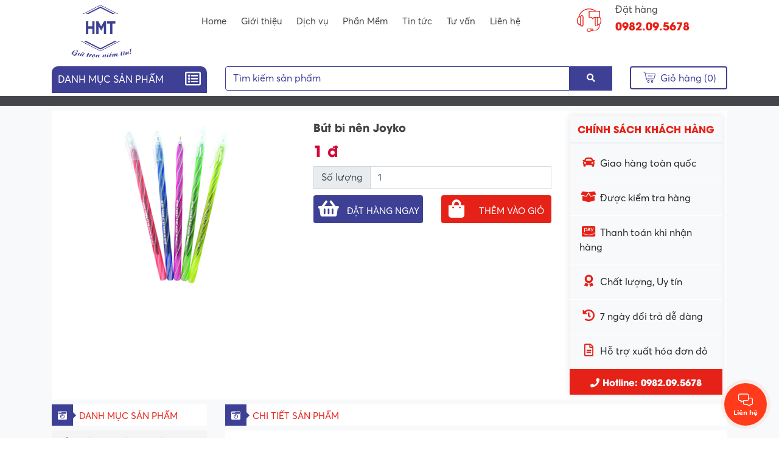

--- FILE ---
content_type: text/html; charset=UTF-8
request_url: https://haminhtruong.com/shop/but-bi-nen-joyko
body_size: 15291
content:
<!DOCTYPE html>
<html lang="vi">
<head>
  <meta charset="UTF-8">
  <meta http-equiv="X-UA-Compatible" content="IE=edge">
  <meta name="viewport" content="width=device-width, initial-scale=1">
  <link rel="profile" href="http://gmpg.org/xfn/11">
  <!--[if lt IE 9]>
    <script src="https://oss.maxcdn.com/html5shiv/3.7.3/html5shiv.min.js"></script>
    <script src="https://oss.maxcdn.com/respond/1.4.2/respond.min.js"></script>
  <![endif]-->
  <script>(function(html){html.className = html.className.replace(/\bno-js\b/,'js')})(document.documentElement);</script>
<title>Bút bi nên Joyko &#8211; Văn phòng phẩm Vĩnh Phúc</title>
<input type="hidden" id="_wpnonce" name="_wpnonce" value="abe71e8ff7" /><input type="hidden" name="_wp_http_referer" value="/shop/but-bi-nen-joyko" /><meta name='robots' content='max-image-preview:large' />
	<style>img:is([sizes="auto" i], [sizes^="auto," i]) { contain-intrinsic-size: 3000px 1500px }</style>
	<link rel='dns-prefetch' href='//use.fontawesome.com' />
<link rel="alternate" type="application/rss+xml" title="Dòng thông tin Văn phòng phẩm Vĩnh Phúc &raquo;" href="https://haminhtruong.com/feed" />
<link rel="alternate" type="application/rss+xml" title="Văn phòng phẩm Vĩnh Phúc &raquo; Dòng bình luận" href="https://haminhtruong.com/comments/feed" />
<link rel="alternate" type="application/rss+xml" title="Văn phòng phẩm Vĩnh Phúc &raquo; Bút bi nên Joyko Dòng bình luận" href="https://haminhtruong.com/shop/but-bi-nen-joyko/feed" />
<script type="text/javascript">
/* <![CDATA[ */
window._wpemojiSettings = {"baseUrl":"https:\/\/s.w.org\/images\/core\/emoji\/16.0.1\/72x72\/","ext":".png","svgUrl":"https:\/\/s.w.org\/images\/core\/emoji\/16.0.1\/svg\/","svgExt":".svg","source":{"concatemoji":"https:\/\/haminhtruong.com\/wp-includes\/js\/wp-emoji-release.min.js?ver=6.8.3"}};
/*! This file is auto-generated */
!function(s,n){var o,i,e;function c(e){try{var t={supportTests:e,timestamp:(new Date).valueOf()};sessionStorage.setItem(o,JSON.stringify(t))}catch(e){}}function p(e,t,n){e.clearRect(0,0,e.canvas.width,e.canvas.height),e.fillText(t,0,0);var t=new Uint32Array(e.getImageData(0,0,e.canvas.width,e.canvas.height).data),a=(e.clearRect(0,0,e.canvas.width,e.canvas.height),e.fillText(n,0,0),new Uint32Array(e.getImageData(0,0,e.canvas.width,e.canvas.height).data));return t.every(function(e,t){return e===a[t]})}function u(e,t){e.clearRect(0,0,e.canvas.width,e.canvas.height),e.fillText(t,0,0);for(var n=e.getImageData(16,16,1,1),a=0;a<n.data.length;a++)if(0!==n.data[a])return!1;return!0}function f(e,t,n,a){switch(t){case"flag":return n(e,"\ud83c\udff3\ufe0f\u200d\u26a7\ufe0f","\ud83c\udff3\ufe0f\u200b\u26a7\ufe0f")?!1:!n(e,"\ud83c\udde8\ud83c\uddf6","\ud83c\udde8\u200b\ud83c\uddf6")&&!n(e,"\ud83c\udff4\udb40\udc67\udb40\udc62\udb40\udc65\udb40\udc6e\udb40\udc67\udb40\udc7f","\ud83c\udff4\u200b\udb40\udc67\u200b\udb40\udc62\u200b\udb40\udc65\u200b\udb40\udc6e\u200b\udb40\udc67\u200b\udb40\udc7f");case"emoji":return!a(e,"\ud83e\udedf")}return!1}function g(e,t,n,a){var r="undefined"!=typeof WorkerGlobalScope&&self instanceof WorkerGlobalScope?new OffscreenCanvas(300,150):s.createElement("canvas"),o=r.getContext("2d",{willReadFrequently:!0}),i=(o.textBaseline="top",o.font="600 32px Arial",{});return e.forEach(function(e){i[e]=t(o,e,n,a)}),i}function t(e){var t=s.createElement("script");t.src=e,t.defer=!0,s.head.appendChild(t)}"undefined"!=typeof Promise&&(o="wpEmojiSettingsSupports",i=["flag","emoji"],n.supports={everything:!0,everythingExceptFlag:!0},e=new Promise(function(e){s.addEventListener("DOMContentLoaded",e,{once:!0})}),new Promise(function(t){var n=function(){try{var e=JSON.parse(sessionStorage.getItem(o));if("object"==typeof e&&"number"==typeof e.timestamp&&(new Date).valueOf()<e.timestamp+604800&&"object"==typeof e.supportTests)return e.supportTests}catch(e){}return null}();if(!n){if("undefined"!=typeof Worker&&"undefined"!=typeof OffscreenCanvas&&"undefined"!=typeof URL&&URL.createObjectURL&&"undefined"!=typeof Blob)try{var e="postMessage("+g.toString()+"("+[JSON.stringify(i),f.toString(),p.toString(),u.toString()].join(",")+"));",a=new Blob([e],{type:"text/javascript"}),r=new Worker(URL.createObjectURL(a),{name:"wpTestEmojiSupports"});return void(r.onmessage=function(e){c(n=e.data),r.terminate(),t(n)})}catch(e){}c(n=g(i,f,p,u))}t(n)}).then(function(e){for(var t in e)n.supports[t]=e[t],n.supports.everything=n.supports.everything&&n.supports[t],"flag"!==t&&(n.supports.everythingExceptFlag=n.supports.everythingExceptFlag&&n.supports[t]);n.supports.everythingExceptFlag=n.supports.everythingExceptFlag&&!n.supports.flag,n.DOMReady=!1,n.readyCallback=function(){n.DOMReady=!0}}).then(function(){return e}).then(function(){var e;n.supports.everything||(n.readyCallback(),(e=n.source||{}).concatemoji?t(e.concatemoji):e.wpemoji&&e.twemoji&&(t(e.twemoji),t(e.wpemoji)))}))}((window,document),window._wpemojiSettings);
/* ]]> */
</script>
<style id='wp-emoji-styles-inline-css' type='text/css'>

	img.wp-smiley, img.emoji {
		display: inline !important;
		border: none !important;
		box-shadow: none !important;
		height: 1em !important;
		width: 1em !important;
		margin: 0 0.07em !important;
		vertical-align: -0.1em !important;
		background: none !important;
		padding: 0 !important;
	}
</style>
<link rel='stylesheet' id='wp-block-library-css' href='https://haminhtruong.com/wp-includes/css/dist/block-library/style.min.css?ver=6.8.3' type='text/css' media='all' />
<style id='classic-theme-styles-inline-css' type='text/css'>
/*! This file is auto-generated */
.wp-block-button__link{color:#fff;background-color:#32373c;border-radius:9999px;box-shadow:none;text-decoration:none;padding:calc(.667em + 2px) calc(1.333em + 2px);font-size:1.125em}.wp-block-file__button{background:#32373c;color:#fff;text-decoration:none}
</style>
<style id='global-styles-inline-css' type='text/css'>
:root{--wp--preset--aspect-ratio--square: 1;--wp--preset--aspect-ratio--4-3: 4/3;--wp--preset--aspect-ratio--3-4: 3/4;--wp--preset--aspect-ratio--3-2: 3/2;--wp--preset--aspect-ratio--2-3: 2/3;--wp--preset--aspect-ratio--16-9: 16/9;--wp--preset--aspect-ratio--9-16: 9/16;--wp--preset--color--black: #000000;--wp--preset--color--cyan-bluish-gray: #abb8c3;--wp--preset--color--white: #ffffff;--wp--preset--color--pale-pink: #f78da7;--wp--preset--color--vivid-red: #cf2e2e;--wp--preset--color--luminous-vivid-orange: #ff6900;--wp--preset--color--luminous-vivid-amber: #fcb900;--wp--preset--color--light-green-cyan: #7bdcb5;--wp--preset--color--vivid-green-cyan: #00d084;--wp--preset--color--pale-cyan-blue: #8ed1fc;--wp--preset--color--vivid-cyan-blue: #0693e3;--wp--preset--color--vivid-purple: #9b51e0;--wp--preset--gradient--vivid-cyan-blue-to-vivid-purple: linear-gradient(135deg,rgba(6,147,227,1) 0%,rgb(155,81,224) 100%);--wp--preset--gradient--light-green-cyan-to-vivid-green-cyan: linear-gradient(135deg,rgb(122,220,180) 0%,rgb(0,208,130) 100%);--wp--preset--gradient--luminous-vivid-amber-to-luminous-vivid-orange: linear-gradient(135deg,rgba(252,185,0,1) 0%,rgba(255,105,0,1) 100%);--wp--preset--gradient--luminous-vivid-orange-to-vivid-red: linear-gradient(135deg,rgba(255,105,0,1) 0%,rgb(207,46,46) 100%);--wp--preset--gradient--very-light-gray-to-cyan-bluish-gray: linear-gradient(135deg,rgb(238,238,238) 0%,rgb(169,184,195) 100%);--wp--preset--gradient--cool-to-warm-spectrum: linear-gradient(135deg,rgb(74,234,220) 0%,rgb(151,120,209) 20%,rgb(207,42,186) 40%,rgb(238,44,130) 60%,rgb(251,105,98) 80%,rgb(254,248,76) 100%);--wp--preset--gradient--blush-light-purple: linear-gradient(135deg,rgb(255,206,236) 0%,rgb(152,150,240) 100%);--wp--preset--gradient--blush-bordeaux: linear-gradient(135deg,rgb(254,205,165) 0%,rgb(254,45,45) 50%,rgb(107,0,62) 100%);--wp--preset--gradient--luminous-dusk: linear-gradient(135deg,rgb(255,203,112) 0%,rgb(199,81,192) 50%,rgb(65,88,208) 100%);--wp--preset--gradient--pale-ocean: linear-gradient(135deg,rgb(255,245,203) 0%,rgb(182,227,212) 50%,rgb(51,167,181) 100%);--wp--preset--gradient--electric-grass: linear-gradient(135deg,rgb(202,248,128) 0%,rgb(113,206,126) 100%);--wp--preset--gradient--midnight: linear-gradient(135deg,rgb(2,3,129) 0%,rgb(40,116,252) 100%);--wp--preset--font-size--small: 13px;--wp--preset--font-size--medium: 20px;--wp--preset--font-size--large: 36px;--wp--preset--font-size--x-large: 42px;--wp--preset--spacing--20: 0.44rem;--wp--preset--spacing--30: 0.67rem;--wp--preset--spacing--40: 1rem;--wp--preset--spacing--50: 1.5rem;--wp--preset--spacing--60: 2.25rem;--wp--preset--spacing--70: 3.38rem;--wp--preset--spacing--80: 5.06rem;--wp--preset--shadow--natural: 6px 6px 9px rgba(0, 0, 0, 0.2);--wp--preset--shadow--deep: 12px 12px 50px rgba(0, 0, 0, 0.4);--wp--preset--shadow--sharp: 6px 6px 0px rgba(0, 0, 0, 0.2);--wp--preset--shadow--outlined: 6px 6px 0px -3px rgba(255, 255, 255, 1), 6px 6px rgba(0, 0, 0, 1);--wp--preset--shadow--crisp: 6px 6px 0px rgba(0, 0, 0, 1);}:where(.is-layout-flex){gap: 0.5em;}:where(.is-layout-grid){gap: 0.5em;}body .is-layout-flex{display: flex;}.is-layout-flex{flex-wrap: wrap;align-items: center;}.is-layout-flex > :is(*, div){margin: 0;}body .is-layout-grid{display: grid;}.is-layout-grid > :is(*, div){margin: 0;}:where(.wp-block-columns.is-layout-flex){gap: 2em;}:where(.wp-block-columns.is-layout-grid){gap: 2em;}:where(.wp-block-post-template.is-layout-flex){gap: 1.25em;}:where(.wp-block-post-template.is-layout-grid){gap: 1.25em;}.has-black-color{color: var(--wp--preset--color--black) !important;}.has-cyan-bluish-gray-color{color: var(--wp--preset--color--cyan-bluish-gray) !important;}.has-white-color{color: var(--wp--preset--color--white) !important;}.has-pale-pink-color{color: var(--wp--preset--color--pale-pink) !important;}.has-vivid-red-color{color: var(--wp--preset--color--vivid-red) !important;}.has-luminous-vivid-orange-color{color: var(--wp--preset--color--luminous-vivid-orange) !important;}.has-luminous-vivid-amber-color{color: var(--wp--preset--color--luminous-vivid-amber) !important;}.has-light-green-cyan-color{color: var(--wp--preset--color--light-green-cyan) !important;}.has-vivid-green-cyan-color{color: var(--wp--preset--color--vivid-green-cyan) !important;}.has-pale-cyan-blue-color{color: var(--wp--preset--color--pale-cyan-blue) !important;}.has-vivid-cyan-blue-color{color: var(--wp--preset--color--vivid-cyan-blue) !important;}.has-vivid-purple-color{color: var(--wp--preset--color--vivid-purple) !important;}.has-black-background-color{background-color: var(--wp--preset--color--black) !important;}.has-cyan-bluish-gray-background-color{background-color: var(--wp--preset--color--cyan-bluish-gray) !important;}.has-white-background-color{background-color: var(--wp--preset--color--white) !important;}.has-pale-pink-background-color{background-color: var(--wp--preset--color--pale-pink) !important;}.has-vivid-red-background-color{background-color: var(--wp--preset--color--vivid-red) !important;}.has-luminous-vivid-orange-background-color{background-color: var(--wp--preset--color--luminous-vivid-orange) !important;}.has-luminous-vivid-amber-background-color{background-color: var(--wp--preset--color--luminous-vivid-amber) !important;}.has-light-green-cyan-background-color{background-color: var(--wp--preset--color--light-green-cyan) !important;}.has-vivid-green-cyan-background-color{background-color: var(--wp--preset--color--vivid-green-cyan) !important;}.has-pale-cyan-blue-background-color{background-color: var(--wp--preset--color--pale-cyan-blue) !important;}.has-vivid-cyan-blue-background-color{background-color: var(--wp--preset--color--vivid-cyan-blue) !important;}.has-vivid-purple-background-color{background-color: var(--wp--preset--color--vivid-purple) !important;}.has-black-border-color{border-color: var(--wp--preset--color--black) !important;}.has-cyan-bluish-gray-border-color{border-color: var(--wp--preset--color--cyan-bluish-gray) !important;}.has-white-border-color{border-color: var(--wp--preset--color--white) !important;}.has-pale-pink-border-color{border-color: var(--wp--preset--color--pale-pink) !important;}.has-vivid-red-border-color{border-color: var(--wp--preset--color--vivid-red) !important;}.has-luminous-vivid-orange-border-color{border-color: var(--wp--preset--color--luminous-vivid-orange) !important;}.has-luminous-vivid-amber-border-color{border-color: var(--wp--preset--color--luminous-vivid-amber) !important;}.has-light-green-cyan-border-color{border-color: var(--wp--preset--color--light-green-cyan) !important;}.has-vivid-green-cyan-border-color{border-color: var(--wp--preset--color--vivid-green-cyan) !important;}.has-pale-cyan-blue-border-color{border-color: var(--wp--preset--color--pale-cyan-blue) !important;}.has-vivid-cyan-blue-border-color{border-color: var(--wp--preset--color--vivid-cyan-blue) !important;}.has-vivid-purple-border-color{border-color: var(--wp--preset--color--vivid-purple) !important;}.has-vivid-cyan-blue-to-vivid-purple-gradient-background{background: var(--wp--preset--gradient--vivid-cyan-blue-to-vivid-purple) !important;}.has-light-green-cyan-to-vivid-green-cyan-gradient-background{background: var(--wp--preset--gradient--light-green-cyan-to-vivid-green-cyan) !important;}.has-luminous-vivid-amber-to-luminous-vivid-orange-gradient-background{background: var(--wp--preset--gradient--luminous-vivid-amber-to-luminous-vivid-orange) !important;}.has-luminous-vivid-orange-to-vivid-red-gradient-background{background: var(--wp--preset--gradient--luminous-vivid-orange-to-vivid-red) !important;}.has-very-light-gray-to-cyan-bluish-gray-gradient-background{background: var(--wp--preset--gradient--very-light-gray-to-cyan-bluish-gray) !important;}.has-cool-to-warm-spectrum-gradient-background{background: var(--wp--preset--gradient--cool-to-warm-spectrum) !important;}.has-blush-light-purple-gradient-background{background: var(--wp--preset--gradient--blush-light-purple) !important;}.has-blush-bordeaux-gradient-background{background: var(--wp--preset--gradient--blush-bordeaux) !important;}.has-luminous-dusk-gradient-background{background: var(--wp--preset--gradient--luminous-dusk) !important;}.has-pale-ocean-gradient-background{background: var(--wp--preset--gradient--pale-ocean) !important;}.has-electric-grass-gradient-background{background: var(--wp--preset--gradient--electric-grass) !important;}.has-midnight-gradient-background{background: var(--wp--preset--gradient--midnight) !important;}.has-small-font-size{font-size: var(--wp--preset--font-size--small) !important;}.has-medium-font-size{font-size: var(--wp--preset--font-size--medium) !important;}.has-large-font-size{font-size: var(--wp--preset--font-size--large) !important;}.has-x-large-font-size{font-size: var(--wp--preset--font-size--x-large) !important;}
:where(.wp-block-post-template.is-layout-flex){gap: 1.25em;}:where(.wp-block-post-template.is-layout-grid){gap: 1.25em;}
:where(.wp-block-columns.is-layout-flex){gap: 2em;}:where(.wp-block-columns.is-layout-grid){gap: 2em;}
:root :where(.wp-block-pullquote){font-size: 1.5em;line-height: 1.6;}
</style>
<link rel='stylesheet' id='contact-form-7-css' href='https://haminhtruong.com/wp-content/plugins/contact-form-7/includes/css/styles.css?ver=6.1' type='text/css' media='all' />
<link rel='stylesheet' id='jquery.contactus.css-css' href='https://haminhtruong.com/wp-content/plugins/ar-contactus/res/css/jquery.contactus.min.css?ver=1.9.9' type='text/css' media='all' />
<link rel='stylesheet' id='contactus.generated.desktop.css-css' href='https://haminhtruong.com/wp-content/plugins/ar-contactus/res/css/generated-desktop.css?ver=1753947216' type='text/css' media='all' />
<link rel='stylesheet' id='contactus.fa.css-css' href='https://use.fontawesome.com/releases/v5.8.1/css/all.css?ver=1.9.9' type='text/css' media='all' />
<link rel='stylesheet' id='sweetalert2-css' href='https://haminhtruong.com/wp-content/themes/haminhtruong/libs/sweetalert2/sweetalert2.min.css?ver=6.8.3' type='text/css' media='all' />
<link rel='stylesheet' id='solid-css' href='https://haminhtruong.com/wp-content/themes/haminhtruong/libs/font-awesome/css/solid.css?ver=6.8.3' type='text/css' media='all' />
<link rel='stylesheet' id='regular-css' href='https://haminhtruong.com/wp-content/themes/haminhtruong/libs/font-awesome/css/regular.css?ver=6.8.3' type='text/css' media='all' />
<link rel='stylesheet' id='brands-css' href='https://haminhtruong.com/wp-content/themes/haminhtruong/libs/font-awesome/css/brands.css?ver=6.8.3' type='text/css' media='all' />
<link rel='stylesheet' id='font-awesome-css' href='https://haminhtruong.com/wp-content/themes/haminhtruong/libs/font-awesome/css/fontawesome.css?ver=6.8.3' type='text/css' media='all' />
<link rel='stylesheet' id='animate-css' href='https://haminhtruong.com/wp-content/themes/haminhtruong/libs/owlcarousel/animate.css?ver=6.8.3' type='text/css' media='all' />
<link rel='stylesheet' id='bootstrap-css' href='https://haminhtruong.com/wp-content/themes/haminhtruong/libs/bootstrap/css/bootstrap.min.css?ver=6.8.3' type='text/css' media='all' />
<link rel='stylesheet' id='owl-carousel-css' href='https://haminhtruong.com/wp-content/themes/haminhtruong/libs/owlcarousel/owl.carousel.min.css?ver=6.8.3' type='text/css' media='all' />
<link rel='stylesheet' id='owl-carousel-theme-css' href='https://haminhtruong.com/wp-content/themes/haminhtruong/libs/owlcarousel/owl.theme.default.min.css?ver=6.8.3' type='text/css' media='all' />
<link rel='stylesheet' id='fancybox-css' href='https://haminhtruong.com/wp-content/themes/haminhtruong/libs/fancybox/jquery.fancybox.min.css?ver=6.8.3' type='text/css' media='all' />
<link rel='stylesheet' id='editor-css' href='https://haminhtruong.com/wp-content/themes/haminhtruong/assets/css/editor-style.css?ver=6.8.3' type='text/css' media='all' />
<link rel='stylesheet' id='fontello-css' href='https://haminhtruong.com/wp-content/themes/haminhtruong/libs/fontello/style.css?ver=6.8.3' type='text/css' media='all' />
<link rel='stylesheet' id='kenit-style-css' href='https://haminhtruong.com/wp-content/themes/haminhtruong/style.css?ver=6.8.3' type='text/css' media='all' />
<script type="text/javascript" src="https://haminhtruong.com/wp-content/themes/haminhtruong/assets/js/jquery1.12.4.min.js?ver=6.8.3" id="jquery-js"></script>
<script type="text/javascript" id="jquery.contactus-js-extra">
/* <![CDATA[ */
var arCUVars = {"url":"https:\/\/haminhtruong.com\/wp-admin\/admin-ajax.php","version":"1.9.9","_wpnonce":"<input type=\"hidden\" id=\"_wpnonce\" name=\"_wpnonce\" value=\"abe71e8ff7\" \/><input type=\"hidden\" name=\"_wp_http_referer\" value=\"\/shop\/but-bi-nen-joyko\" \/>"};
/* ]]> */
</script>
<script type="text/javascript" src="https://haminhtruong.com/wp-content/plugins/ar-contactus/res/js/jquery.contactus.min.js?ver=1.9.9" id="jquery.contactus-js"></script>
<script type="text/javascript" src="https://haminhtruong.com/wp-content/plugins/ar-contactus/res/js/scripts.js?ver=1.9.9" id="jquery.contactus.scripts-js"></script>
<script type="text/javascript" id="my_loadmore-js-extra">
/* <![CDATA[ */
var misha_loadmore_params = {"ajaxurl":"https:\/\/haminhtruong.com\/wp-admin\/admin-ajax.php","posts":"{\"page\":0,\"product\":\"but-bi-nen-joyko\",\"post_type\":\"product\",\"name\":\"but-bi-nen-joyko\",\"error\":\"\",\"m\":\"\",\"p\":0,\"post_parent\":\"\",\"subpost\":\"\",\"subpost_id\":\"\",\"attachment\":\"\",\"attachment_id\":0,\"pagename\":\"\",\"page_id\":0,\"second\":\"\",\"minute\":\"\",\"hour\":\"\",\"day\":0,\"monthnum\":0,\"year\":0,\"w\":0,\"category_name\":\"\",\"tag\":\"\",\"cat\":\"\",\"tag_id\":\"\",\"author\":\"\",\"author_name\":\"\",\"feed\":\"\",\"tb\":\"\",\"paged\":0,\"meta_key\":\"\",\"meta_value\":\"\",\"preview\":\"\",\"s\":\"\",\"sentence\":\"\",\"title\":\"\",\"fields\":\"all\",\"menu_order\":\"\",\"embed\":\"\",\"category__in\":[],\"category__not_in\":[],\"category__and\":[],\"post__in\":[],\"post__not_in\":[],\"post_name__in\":[],\"tag__in\":[],\"tag__not_in\":[],\"tag__and\":[],\"tag_slug__in\":[],\"tag_slug__and\":[],\"post_parent__in\":[],\"post_parent__not_in\":[],\"author__in\":[],\"author__not_in\":[],\"search_columns\":[],\"ignore_sticky_posts\":false,\"suppress_filters\":false,\"cache_results\":true,\"update_post_term_cache\":true,\"update_menu_item_cache\":false,\"lazy_load_term_meta\":true,\"update_post_meta_cache\":true,\"posts_per_page\":10,\"nopaging\":false,\"comments_per_page\":\"50\",\"no_found_rows\":false,\"order\":\"DESC\"}","current_page":"1","max_page":"0"};
/* ]]> */
</script>
<script type="text/javascript" src="https://haminhtruong.com/wp-content/themes/haminhtruong/assets/js/myloadmore.js?ver=6.8.3" id="my_loadmore-js"></script>
<link rel="https://api.w.org/" href="https://haminhtruong.com/wp-json/" /><link rel="EditURI" type="application/rsd+xml" title="RSD" href="https://haminhtruong.com/xmlrpc.php?rsd" />

<link rel="canonical" href="https://haminhtruong.com/shop/but-bi-nen-joyko" />
<link rel='shortlink' href='https://haminhtruong.com/?p=906' />
<link rel="alternate" title="oNhúng (JSON)" type="application/json+oembed" href="https://haminhtruong.com/wp-json/oembed/1.0/embed?url=https%3A%2F%2Fhaminhtruong.com%2Fshop%2Fbut-bi-nen-joyko" />
<link rel="alternate" title="oNhúng (XML)" type="text/xml+oembed" href="https://haminhtruong.com/wp-json/oembed/1.0/embed?url=https%3A%2F%2Fhaminhtruong.com%2Fshop%2Fbut-bi-nen-joyko&#038;format=xml" />
    
<link rel="icon" href="https://haminhtruong.com/wp-content/uploads/2020/10/cropped-logo-32x32.png" sizes="32x32" />
<link rel="icon" href="https://haminhtruong.com/wp-content/uploads/2020/10/cropped-logo-192x192.png" sizes="192x192" />
<link rel="apple-touch-icon" href="https://haminhtruong.com/wp-content/uploads/2020/10/cropped-logo-180x180.png" />
<meta name="msapplication-TileImage" content="https://haminhtruong.com/wp-content/uploads/2020/10/cropped-logo-270x270.png" />
</head>
<body class="wp-singular product-template-default single single-product postid-906 wp-theme-haminhtruong">
<header class="header">
  <div class="relative">
    <div class="container">
      <a class="menu-mobile mobile-btn position-left ml-2 d-block d-md-none">
        <i class="fa fa-bars"></i>
      </a>
      <nav class="nav-mobile menu-responsive bg-wrap">
        <div class="box-shadow text-center pt-2 pb-2">
                      <a href="https://haminhtruong.com" title="Văn phòng phẩm Vĩnh Phúc">
            <img src="https://haminhtruong.com/wp-content/uploads/2020/10/logo.png" alt="Văn phòng phẩm Vĩnh Phúc" class="img-fluid" width="150">
        </a>
            </div>
        <div class="menu-menu-top-container"><ul id="accordion-responsive" class="accordion-responsive"><li id="menu-item-183" class="menu-item menu-item-type-custom menu-item-object-custom menu-item-home menu-item-183"><a href="http://haminhtruong.com/">Home</a></li>
<li id="menu-item-241" class="menu-item menu-item-type-post_type menu-item-object-page menu-item-241"><a href="https://haminhtruong.com/gioi-thieu">Giới thiệu</a></li>
<li id="menu-item-236" class="menu-item menu-item-type-taxonomy menu-item-object-category menu-item-236"><a href="https://haminhtruong.com/category/dich-vu">Dịch vụ</a></li>
<li id="menu-item-187" class="menu-item menu-item-type-post_type menu-item-object-page menu-item-187"><a href="https://haminhtruong.com/phan-mem">Phần Mềm</a></li>
<li id="menu-item-238" class="menu-item menu-item-type-taxonomy menu-item-object-category menu-item-238"><a href="https://haminhtruong.com/category/tin-tuc">Tin tức</a></li>
<li id="menu-item-239" class="menu-item menu-item-type-taxonomy menu-item-object-category menu-item-239"><a href="https://haminhtruong.com/category/tu-van">Tư vấn</a></li>
<li id="menu-item-240" class="menu-item menu-item-type-post_type menu-item-object-page menu-item-240"><a href="https://haminhtruong.com/lien-he">Liên hệ</a></li>
</ul></div>      </nav>
      <div class="mt-1 mb-1">
        <div class="row">
          <div class="col-md-2 col-12 col-lg-2">
            <div class="logo text-center mt-1 mb-1">
                          <a href="https://haminhtruong.com" title="Văn phòng phẩm Vĩnh Phúc">
            <img src="https://haminhtruong.com/wp-content/uploads/2020/10/logo.png" alt="Văn phòng phẩm Vĩnh Phúc" class="img-fluid" width="150">
        </a>
                </div>
          </div>
          <nav class="menu-primary col-md-10 col-lg-7 clearfix d-none d-md-block"><ul id="menu-menu-top-1" class=""><li class="menu-item menu-item-type-custom menu-item-object-custom menu-item-home menu-item-183"><a href="http://haminhtruong.com/">Home</a></li>
<li class="menu-item menu-item-type-post_type menu-item-object-page menu-item-241"><a href="https://haminhtruong.com/gioi-thieu">Giới thiệu</a></li>
<li class="menu-item menu-item-type-taxonomy menu-item-object-category menu-item-236"><a href="https://haminhtruong.com/category/dich-vu">Dịch vụ</a></li>
<li class="menu-item menu-item-type-post_type menu-item-object-page menu-item-187"><a href="https://haminhtruong.com/phan-mem">Phần Mềm</a></li>
<li class="menu-item menu-item-type-taxonomy menu-item-object-category menu-item-238"><a href="https://haminhtruong.com/category/tin-tuc">Tin tức</a></li>
<li class="menu-item menu-item-type-taxonomy menu-item-object-category menu-item-239"><a href="https://haminhtruong.com/category/tu-van">Tư vấn</a></li>
<li class="menu-item menu-item-type-post_type menu-item-object-page menu-item-240"><a href="https://haminhtruong.com/lien-he">Liên hệ</a></li>
</ul></nav>          <div class="col-md-2 col-6 col-lg-3">
            <div class="support d-none d-lg-block">
              <div class="row">
                <div class="col-md-3">
                  <i class="icon-007-call-center"></i>
                </div>
                <div class="col-md-9">
                  <a href="tel:0982.09.5678">Đặt hàng</a>
                  <span>0982.09.5678</span>
                </div>
              </div>
            </div>
          </div> 
        </div>
      </div>
      <a class="search-btn mobile-btn position-right mr-2 d-block d-md-none">
        <i class="fas fa-search"></i>
      </a>
      <div class="search-wrap">
        
<form role="search" method="get" class="search-form" action="https://haminhtruong.com/">
	<div class="align-items-center">
		<div class="input-group">
			<input type="search" class="form-control" placeholder="Tìm kiếm sản phẩm" value="" name="s" />
			<div class="input-group-prepend">
				<button class="btn buttom-search" type="submit"><i class="fa fa-search"></i></button>
			</div>
		</div>
	</div>
</form>      </div>
    </div>
  </div>
    <div class="bottom">
    <div class="container">
      <div class="row">
        <div class="col-sm-5 col-md-5 col-lg-3 d-none d-md-block">
          <div class="relative">
            <div class="category-wrap">
              <span>Danh mục sản phẩm <i class="far fa-list-alt"></i></span>
            </div>
            <nav class="nav-category"><ul id="accordion-taxonomy" class="accordion-taxonomy"><li id="menu-item-313" class="menu-item menu-item-type-taxonomy menu-item-object-product_cat menu-item-has-children menu-item-313"><a href="https://haminhtruong.com/danh-muc/vo-hoc-sinh-do-dung-hoc-sinh">Vở học sinh</a>
<ul class="sub-menu">
	<li id="menu-item-337" class="menu-item menu-item-type-taxonomy menu-item-object-product_cat menu-item-337"><a href="https://haminhtruong.com/danh-muc/cap-ba-lo">Căp, ba lô</a></li>
	<li id="menu-item-339" class="menu-item menu-item-type-taxonomy menu-item-object-product_cat menu-item-339"><a href="https://haminhtruong.com/danh-muc/hop-dung-but">Hộp đựng bút</a></li>
	<li id="menu-item-338" class="menu-item menu-item-type-taxonomy menu-item-object-product_cat menu-item-338"><a href="https://haminhtruong.com/danh-muc/phan-bang-hoc-sinh">Phấn, bảng học sinh</a></li>
	<li id="menu-item-340" class="menu-item menu-item-type-taxonomy menu-item-object-product_cat menu-item-340"><a href="https://haminhtruong.com/danh-muc/tay-e-ke-compa">Tẩy, Ê ke, Compa</a></li>
	<li id="menu-item-336" class="menu-item menu-item-type-taxonomy menu-item-object-product_cat menu-item-336"><a href="https://haminhtruong.com/danh-muc/but-viet">Bút viết</a></li>
</ul>
</li>
<li id="menu-item-315" class="menu-item menu-item-type-taxonomy menu-item-object-product_cat menu-item-has-children menu-item-315"><a href="https://haminhtruong.com/danh-muc/bao-ho-lao-dong-vat-tu-phong-sach">BẢO HỘ LAO ĐỘNG – VẬT TƯ PHÒNG SẠCH</a>
<ul class="sub-menu">
	<li id="menu-item-332" class="menu-item menu-item-type-taxonomy menu-item-object-product_cat menu-item-332"><a href="https://haminhtruong.com/danh-muc/bao-ho-lao-dong">Bảo hộ lao động</a></li>
	<li id="menu-item-333" class="menu-item menu-item-type-taxonomy menu-item-object-product_cat menu-item-333"><a href="https://haminhtruong.com/danh-muc/bao-ho-phong-sach">Bảo hộ lao động phòng sạch-Vật tư phòng sạch</a></li>
	<li id="menu-item-334" class="menu-item menu-item-type-taxonomy menu-item-object-product_cat menu-item-334"><a href="https://haminhtruong.com/danh-muc/thiet-bi-phong-chay-chua-chay">Thiết bị phòng cháy chữa cháy</a></li>
</ul>
</li>
<li id="menu-item-312" class="menu-item menu-item-type-taxonomy menu-item-object-product_cat menu-item-has-children menu-item-312"><a href="https://haminhtruong.com/danh-muc/noi-that-van-phong">NỘI THẤT VĂN PHÒNG</a>
<ul class="sub-menu">
	<li id="menu-item-343" class="menu-item menu-item-type-taxonomy menu-item-object-product_cat menu-item-343"><a href="https://haminhtruong.com/danh-muc/tu-ke-ho-so">Tủ, kệ hồ sơ</a></li>
	<li id="menu-item-344" class="menu-item menu-item-type-taxonomy menu-item-object-product_cat menu-item-344"><a href="https://haminhtruong.com/danh-muc/noi-that-phong-hop">Nội thất phòng họp</a></li>
	<li id="menu-item-342" class="menu-item menu-item-type-taxonomy menu-item-object-product_cat menu-item-342"><a href="https://haminhtruong.com/danh-muc/ghe-van-phong">Ghế văn phòng</a></li>
	<li id="menu-item-341" class="menu-item menu-item-type-taxonomy menu-item-object-product_cat menu-item-341"><a href="https://haminhtruong.com/danh-muc/ban-lam-viec">Bàn làm việc</a></li>
</ul>
</li>
<li id="menu-item-309" class="menu-item menu-item-type-taxonomy menu-item-object-product_cat current-product-ancestor current-menu-parent current-product-parent menu-item-has-children menu-item-309"><a href="https://haminhtruong.com/danh-muc/van-phong-pham">VĂN PHÒNG PHẨM</a>
<ul class="sub-menu">
	<li id="menu-item-317" class="menu-item menu-item-type-taxonomy menu-item-object-product_cat menu-item-317"><a href="https://haminhtruong.com/danh-muc/giay-in-photocopy-vi-tinh">Giấy in,giấy photocopy, giấy fax nhiệt, giấy vi tính</a></li>
	<li id="menu-item-318" class="menu-item menu-item-type-taxonomy menu-item-object-product_cat current-product-ancestor current-menu-parent current-product-parent menu-item-318"><a href="https://haminhtruong.com/danh-muc/but-cac-loai">Bút các loại</a></li>
	<li id="menu-item-319" class="menu-item menu-item-type-taxonomy menu-item-object-product_cat menu-item-319"><a href="https://haminhtruong.com/danh-muc/file-tai-lieu-cap-hop">Cặp file,túi đựng hồ sơ, khay tài liệu, trình ký.</a></li>
	<li id="menu-item-320" class="menu-item menu-item-type-taxonomy menu-item-object-product_cat menu-item-320"><a href="https://haminhtruong.com/danh-muc/cac-loai-so">Các loại sổ, vở viết</a></li>
	<li id="menu-item-321" class="menu-item menu-item-type-taxonomy menu-item-object-product_cat menu-item-321"><a href="https://haminhtruong.com/danh-muc/dap-ghim-duc-lo-kep-tai-lieu">Ghim ,kẹp tài liệu, dập ghim, đục lỗ.</a></li>
	<li id="menu-item-322" class="menu-item menu-item-type-taxonomy menu-item-object-product_cat menu-item-322"><a href="https://haminhtruong.com/danh-muc/dao-keo-ghot-chi">Dao, kéo, gọt chì, lưỡi dao</a></li>
</ul>
</li>
<li id="menu-item-310" class="menu-item menu-item-type-taxonomy menu-item-object-product_cat menu-item-310"><a href="https://haminhtruong.com/danh-muc/may-van-phong-2">MÁY VĂN PHÒNG</a></li>
<li id="menu-item-316" class="menu-item menu-item-type-taxonomy menu-item-object-product_cat menu-item-316"><a href="https://haminhtruong.com/danh-muc/do-dung-hoc-sinh">ĐỒ DÙNG HỌC SINH</a></li>
</ul></nav>          </div>
        </div>
        <div class="col-sm-7 col-md-7 col-lg-7 d-none d-md-block">
          
<form role="search" method="get" class="search-form" action="https://haminhtruong.com/">
	<div class="align-items-center">
		<div class="input-group">
			<input type="search" class="form-control" placeholder="Tìm kiếm sản phẩm" value="" name="s" />
			<div class="input-group-prepend">
				<button class="btn buttom-search" type="submit"><i class="fa fa-search"></i></button>
			</div>
		</div>
	</div>
</form>        </div>
        <div class="col-sm-3 col-md-3 col-lg-2 d-none d-lg-block">
          <div class="cart text-right">
            <a href="https://haminhtruong.com/cart"><i class="icon-011-shopping-cart"></i> Giỏ hàng (0)</a>
          </div>
        </div>
      </div>
    </div>
  </div>
  </header><div class="breadcrumbs">
	<div class="container">
			</div>
</div>
<div class="bg-light">
	<div class="container">
		<main id="main" class="main pt-2" role="main">
			<div class="bg-white p-2 mb-2">
<div class="row">
	<div class="col-md-9">
		<div class="row">
			<div class="col-md-6">
				<div class="metabox-gallery">
										<div class="featured"><img width="400" height="300" src="https://haminhtruong.com/wp-content/uploads/2016/06/Bút-bi-nến.jpg" class="img-fluid wp-post-image" alt="" decoding="async" fetchpriority="high" srcset="https://haminhtruong.com/wp-content/uploads/2016/06/Bút-bi-nến.jpg 400w, https://haminhtruong.com/wp-content/uploads/2016/06/Bút-bi-nến-300x225.jpg 300w" sizes="(max-width: 400px) 100vw, 400px" /></div>				</div>
			</div>
			<div class="col-md-6">
				<div class="single-product-wrap">
					<h1>Bút bi nên Joyko</h1>					<div class="price">
				      <span class="amount">1 đ</span>				    </div>
					<div class="entry-content mt-2">
											</div>
					<div class="input-group mt-2 mb-2">
						<div class="input-group-prepend">
							<span class="input-group-text rounded-0">Số lượng</span>
					    </div>
					    <input type="number" min="1" size="4" id="quantity-906" class="form-control  rounded-0" value="">
					</div>
					<script type="text/javascript">
					  document.getElementById('quantity-906').value = '1';
					</script>
					<div class="order">
					    <div class="row">
					        <div class="col-xs-12 col-sm-6 col-md-6">
					            <a data-toggle="modal" href="#modal-order" class="btn--order btn-call">
					                <i></i>
					                <span>Đặt hàng ngay</span>
					            </a>
					        </div>
					        <div class="col-xs-12 col-sm-6 col-md-6">
					            <div class="add-to-cart">
						            <button class="add-cart btn--order btn-add-cart" data-product-id="906">
						              <i class="fa-shopping-bag"></i>
						              <i class="fa-spin fa-spinner hide"></i>
						              <span>Thêm vào giỏ</span>
						            </button>
					            </div>
					        </div>
					    </div>
					</div>
				</div>
			</div>
		</div>
	</div>
	<div class="col-md-3">
		<div class="box bg-light">
			<strong>Chính sách khách hàng</strong>
			<span class="d-block p-3"><i class="fas fa-car"></i> Giao hàng toàn quốc</span>
			<span class="d-block p-3"><i class="fas fa-box-open"></i> Được kiểm tra hàng</span>
			<span class="d-block p-3"><i class="fab fa-cc-amazon-pay"></i> Thanh toán khi nhận hàng</span>
			<span class="d-block p-3"><i class="fas fa-award"></i> Chất lượng, Uy tín</span>
			<span class="d-block p-3"><i class="fas fa-history"></i> 7 ngày đổi trả dễ dàng</span>
			<span class="d-block p-3"><i class="far fa-file-alt"></i> Hỗ trợ xuất hóa đơn đỏ</span>
			<a href="tel:0982.09.5678"><i class="fa fa-phone"></i> Hotline: 0982.09.5678</a>
		</div>
	</div>
</div>
</div>
<div class="product-content pb-2">
	<div class="row">
		<div class="col-md-9 order-md-last">
			<h3 class="h3">Chi tiết sản phẩm</h3>
			<div class="bg-white mt-2 mb-2">
				<div class="p-2">
					<div class="entry-content">
											</div>
					<div class="share-wrap mt-3 mb-3">
    <span class="text-uppercase mr-3">Share: </span>
        <a class="facebook" rel="nofollow"
        href="http://www.facebook.com/"
        onclick="popUp=window.open(
            'http://www.facebook.com/sharer.php?u=https://haminhtruong.com/shop/but-bi-nen-joyko',
            'popupwindow',
            'scrollbars=yes,width=800,height=400');
        popUp.focus();
        return false">
        <i class="fab fa-facebook"></i>
    </a>
    <a class="twitter" rel="nofollow"
        href="http://twitter.com/"
        onclick="popUp=window.open(
            'http://twitter.com/intent/tweet?text=\'Bút bi nên Joyko\' - https://haminhtruong.com/shop/but-bi-nen-joyko',
            'popupwindow',
            'scrollbars=yes,width=800,height=400');
        popUp.focus();
        return false">
       <i class="fab fa-twitter"></i>
    </a>
    <a class="linkedin" rel="nofollow"
        href="http://www.linkedin.com/"
        onclick="popUp=window.open(
            'http://www.linkedin.com/shareArticle?url=https://haminhtruong.com/shop/but-bi-nen-joyko',
            'popupwindow',
            'scrollbars=yes,width=800,height=400');
        popUp.focus();
        return false">
        <i class="fab fa-linkedin-in"></i>
    </a>
    <a class="pinterest" rel="nofollow"
        href="http://www.pinterest.com/"
        onclick="popUp=window.open(
            'http://pinterest.com/pin/create/button/?url=https://haminhtruong.com/shop/but-bi-nen-joyko&amp;media=https://haminhtruong.com/wp-content/uploads/2016/06/Bút-bi-nến.jpg&amp;description=Bút bi nên Joyko',
            'popupwindow',
            'scrollbars=yes,width=800,height=400');
        popUp.focus();
        return false">
        <i class="fab fa-pinterest"></i>
    </a>
</div>
				</div>
			</div>
			        <div class="mt-4 mb-5">
          <div class="heading">
            <h3 class="h3">Sản phẩm liên quan</h3>
          </div>
        </div>
        <div class="related-post">
                        <div class="product-wrap">
                <div class="row">
                                    <div class="col-md-4">
                        <div class="item">
    <a href="https://haminhtruong.com/shop/gia-but-go-xoay-chieu-sm-8013" class="thumbnail" title="Giá bút gỗ xoay chiều SM-8013">
      <img width="850" height="995" src="https://haminhtruong.com/wp-content/uploads/2016/09/gia-but-go-xoay-chieu-sm-8013-3.jpg" class="img-fluid first-image wp-post-image" alt="" decoding="async" srcset="https://haminhtruong.com/wp-content/uploads/2016/09/gia-but-go-xoay-chieu-sm-8013-3.jpg 850w, https://haminhtruong.com/wp-content/uploads/2016/09/gia-but-go-xoay-chieu-sm-8013-3-768x899.jpg 768w" sizes="(max-width: 850px) 100vw, 850px" />      <img width="850" height="995" src="https://haminhtruong.com/wp-content/uploads/2016/09/gia-but-go-xoay-chieu-sm-8013-3.jpg" class="img-fluid second-image wp-post-image" alt="" decoding="async" srcset="https://haminhtruong.com/wp-content/uploads/2016/09/gia-but-go-xoay-chieu-sm-8013-3.jpg 850w, https://haminhtruong.com/wp-content/uploads/2016/09/gia-but-go-xoay-chieu-sm-8013-3-768x899.jpg 768w" sizes="(max-width: 850px) 100vw, 850px" />      <span>Giá bút gỗ xoay chiều SM-8013</span>
          </a>
    <div class="price">
      <span class="amount">1 đ</span>    </div>
</div>                    </div>
                                    <div class="col-md-4">
                        <div class="item">
    <a href="https://haminhtruong.com/shop/menu-mica-dung-trang-trong-a4" class="thumbnail" title="Menu mica đứng trắng trong A4">
      <img width="500" height="500" src="https://haminhtruong.com/wp-content/uploads/2016/09/menu-mica-dung-trang-trong-a4-1.jpg" class="img-fluid first-image wp-post-image" alt="" decoding="async" loading="lazy" />      <img width="500" height="500" src="https://haminhtruong.com/wp-content/uploads/2016/09/menu-mica-dung-trang-trong-a4-1.jpg" class="img-fluid second-image wp-post-image" alt="" decoding="async" loading="lazy" />      <span>Menu mica đứng trắng trong A4</span>
          </a>
    <div class="price">
      <span class="amount">1 đ</span>    </div>
</div>                    </div>
                                    <div class="col-md-4">
                        <div class="item">
    <a href="https://haminhtruong.com/shop/kinh-lup-soi-dem-vai" class="thumbnail" title="Kính lúp soi đếm vải">
      <img width="600" height="600" src="https://haminhtruong.com/wp-content/uploads/2016/08/kinh-lup-soi-dem-vai-2.jpg" class="img-fluid first-image wp-post-image" alt="" decoding="async" loading="lazy" />      <img width="600" height="600" src="https://haminhtruong.com/wp-content/uploads/2016/08/kinh-lup-soi-dem-vai-2.jpg" class="img-fluid second-image wp-post-image" alt="" decoding="async" loading="lazy" />      <span>Kính lúp soi đếm vải</span>
          </a>
    <div class="price">
      <span class="amount">1 đ</span>    </div>
</div>                    </div>
                                </div>
            </div>
                    </div>
    		</div>
		<div class="col-12 col-sm-12 col-md-3">
    <div class="sidebar">
    	<nav class="taxonomy block mb-3">
    	    <h3 class="h3"><span>Danh mục sản phẩm</span></h3>
    	        	    <ul class="menu">
    	      	<li class="cat-item cat-item-33"><a href="https://haminhtruong.com/danh-muc/bao-ho-lao-dong-vat-tu-phong-sach">BẢO HỘ LAO ĐỘNG – VẬT TƯ PHÒNG SẠCH</a>
<ul class='children'>
	<li class="cat-item cat-item-67"><a href="https://haminhtruong.com/danh-muc/bao-ho-lao-dong">Bảo hộ lao động</a>
</li>
	<li class="cat-item cat-item-65"><a href="https://haminhtruong.com/danh-muc/bao-ho-phong-sach">Bảo hộ lao động phòng sạch-Vật tư phòng sạch</a>
</li>
	<li class="cat-item cat-item-66"><a href="https://haminhtruong.com/danh-muc/thiet-bi-phong-chay-chua-chay">Thiết bị phòng cháy chữa cháy</a>
</li>
</ul>
</li>
	<li class="cat-item cat-item-107"><a href="https://haminhtruong.com/danh-muc/chua-phan-loai">Chưa phân loại</a>
</li>
	<li class="cat-item cat-item-35"><a href="https://haminhtruong.com/danh-muc/do-dung-hoc-sinh">ĐỒ DÙNG HỌC SINH</a>
<ul class='children'>
	<li class="cat-item cat-item-70"><a href="https://haminhtruong.com/danh-muc/but-viet">Bút viết</a>
</li>
	<li class="cat-item cat-item-68"><a href="https://haminhtruong.com/danh-muc/cap-ba-lo">Căp, ba lô</a>
</li>
	<li class="cat-item cat-item-69"><a href="https://haminhtruong.com/danh-muc/hop-dung-but">Hộp đựng bút</a>
</li>
	<li class="cat-item cat-item-71"><a href="https://haminhtruong.com/danh-muc/phan-bang-hoc-sinh">Phấn, bảng học sinh</a>
</li>
	<li class="cat-item cat-item-72"><a href="https://haminhtruong.com/danh-muc/tay-e-ke-compa">Tẩy, Ê ke, Compa</a>
</li>
	<li class="cat-item cat-item-32"><a href="https://haminhtruong.com/danh-muc/vo-hoc-sinh-do-dung-hoc-sinh">Vở học sinh</a>
</li>
</ul>
</li>
	<li class="cat-item cat-item-96"><a href="https://haminhtruong.com/danh-muc/do-uong-van-phong">ĐỒ UỐNG VĂN PHÒNG</a>
</li>
	<li class="cat-item cat-item-97"><a href="https://haminhtruong.com/danh-muc/in-an-bien-bang">IN ẤN-QUẢNG CÁO</a>
</li>
	<li class="cat-item cat-item-31"><a href="https://haminhtruong.com/danh-muc/may-van-phong-2">MÁY VĂN PHÒNG</a>
</li>
	<li class="cat-item cat-item-42"><a href="https://haminhtruong.com/danh-muc/noi-that-van-phong">NỘI THẤT VĂN PHÒNG</a>
<ul class='children'>
	<li class="cat-item cat-item-79"><a href="https://haminhtruong.com/danh-muc/ban-lam-viec">Bàn làm việc</a>
</li>
	<li class="cat-item cat-item-80"><a href="https://haminhtruong.com/danh-muc/ghe-van-phong">Ghế văn phòng</a>
</li>
	<li class="cat-item cat-item-77"><a href="https://haminhtruong.com/danh-muc/noi-that-phong-hop">Nội thất phòng họp</a>
</li>
	<li class="cat-item cat-item-75"><a href="https://haminhtruong.com/danh-muc/tu-ke-ho-so">Tủ, kệ hồ sơ</a>
</li>
</ul>
</li>
	<li class="cat-item cat-item-95"><a href="https://haminhtruong.com/danh-muc/tap-pham-tong-hop">TẠP PHẨM TỔNG HỢP</a>
</li>
	<li class="cat-item cat-item-50"><a href="https://haminhtruong.com/danh-muc/van-phong-pham">VĂN PHÒNG PHẨM</a>
<ul class='children'>
	<li class="cat-item cat-item-92"><a href="https://haminhtruong.com/danh-muc/bang-dinh-ho-cat-bd">Băng dính, hồ dán, cắt băng dính các loại.</a>
</li>
	<li class="cat-item cat-item-93"><a href="https://haminhtruong.com/danh-muc/bia-giay-ep-nhan-viec-mica">Bìa, giấy ép, giấy nhắn việc, giấy than, mica.</a>
</li>
	<li class="cat-item cat-item-61"><a href="https://haminhtruong.com/danh-muc/but-cac-loai">Bút các loại</a>
</li>
	<li class="cat-item cat-item-58"><a href="https://haminhtruong.com/danh-muc/cac-loai-so">Các loại sổ, vở viết</a>
</li>
	<li class="cat-item cat-item-59"><a href="https://haminhtruong.com/danh-muc/file-tai-lieu-cap-hop">Cặp file,túi đựng hồ sơ, khay tài liệu, trình ký.</a>
</li>
	<li class="cat-item cat-item-56"><a href="https://haminhtruong.com/danh-muc/dao-keo-ghot-chi">Dao, kéo, gọt chì, lưỡi dao</a>
</li>
	<li class="cat-item cat-item-57"><a href="https://haminhtruong.com/danh-muc/dap-ghim-duc-lo-kep-tai-lieu">Ghim ,kẹp tài liệu, dập ghim, đục lỗ.</a>
</li>
	<li class="cat-item cat-item-60"><a href="https://haminhtruong.com/danh-muc/giay-in-photocopy-vi-tinh">Giấy in,giấy photocopy, giấy fax nhiệt, giấy vi tính</a>
</li>
	<li class="cat-item cat-item-91"><a href="https://haminhtruong.com/danh-muc/pin-cac-loai">Pin các loại, máy tính</a>
</li>
	<li class="cat-item cat-item-83"><a href="https://haminhtruong.com/danh-muc/van-phong-pham-khac">Văn phòng phẩm khác</a>
</li>
</ul>
</li>
	<li class="cat-item cat-item-94"><a href="https://haminhtruong.com/danh-muc/vat-tu-phu-lieu-san-xuat">VẬT TƯ PHỤ LIỆU SẢN XUẤT</a>
</li>
    	    </ul>
    	</nav>
        <div id="text-2" class="block widget mb-2"><h3 class="h3"><span>Facebook</span></h3>			<div class="textwidget"><div class="fb-page" data-href="www.facebook.com/Haminhtruongvp" data-hide-cover="false" data-show-facepile="true" data-show-posts="false"></div></div>
		</div>    </div>
</div>	</div>
</div>
<div class="modal fade modal-order" id="modal-order">
  <div class="modal-dialog modal-dialog-centered modal-lg">
    <div class="modal-content">
        <div class="modal-body clearfix">
        <button type="button" class="close" data-dismiss="modal" aria-hidden="true"><i class="fa fa-times"></i></button>
        	<div class="row">
        		<div class="col-md-6">
        			<img width="400" height="300" src="https://haminhtruong.com/wp-content/uploads/2016/06/Bút-bi-nến.jpg" class="img-fluid wp-post-image" alt="" decoding="async" loading="lazy" srcset="https://haminhtruong.com/wp-content/uploads/2016/06/Bút-bi-nến.jpg 400w, https://haminhtruong.com/wp-content/uploads/2016/06/Bút-bi-nến-300x225.jpg 300w" sizes="auto, (max-width: 400px) 100vw, 400px" />        		</div>
        		<div class="col-md-6">
        			<div class="single-product-wrap">
        				<h1>Bút bi nên Joyko</h1>        				<div class="price">
        			      <span class="amount">1 đ</span>        			    </div>
        			</div>
        			<div class="form-modal mt-2">
        			    <p class="wpcf7-contact-form-not-found"><strong>Lỗi:</strong> Không tìm thấy biểu mẫu liên hệ.</p>        			</div>
        		</div>
        	</div>
        </div>
        <script>
            jQuery(document).ready(function($) {
              var string = jQuery('.single-product-wrap h1').text(); 
              jQuery('.product').val(string.trim(string));
              var string = 'https://haminhtruong.com/shop/but-bi-nen-joyko'; 
              jQuery('.link-product').val(string.trim(string));
            });
        </script>
    </div>
  </div>
</div>		</main>
	</div>
</div>
<footer class="footer">
	<div class="support-wrap">
	  <div class="container">
	  		  </div>
	</div>
	<div class="container">
		<div class="pt-3">
			<div class="row">
				<div class="col-md-4">
					<h4 class="h4">
						<strong>Về chúng tôi</strong>
					</h4>
					<span class="d-block"><i class="fas fa-map-marker-alt"></i> Số nhà 19,Ngõ 10-Đường Mai Hắc Đế -Phường Vĩnh Phúc, Tỉnh Phú Thọ</span>
					<span class="d-block"><i class="fas fa-phone"></i> 0982.09.5678</span>
					<span class="d-block"><i class="fas fa-envelope"></i> xuantruongvp82@gmail.com</span>
					<span class="d-block mb-4"><i class="fas fa-file-alt"></i> Số nhà 19,Ngõ 10-Đường Mai Hắc Đế -Phường Vĩnh Phúc, Tỉnh Phú Thọ</span>
				</div>
				<div class="col-md-8">
					<div class="row">
						<div class="col-md-4 widget"><h4 class="h4"><strong>Thời gian làm việc</strong></h4>			<div class="textwidget"><p>7:30 AM - 17:30 PM (Thứ 2 - Thứ 7)</p>
                 
                  <p><strong>Rất vui được phục vụ quý khách hàng!</strong></p></div>
		</div>					</div>
				</div>
			</div>
		</div>
	</div>
	<div class="copyright mt-2">
		<div class="container">
			<div class="row">
				<div class="col-md-7 col-12 text-sm-left text-center">
					<span>Bản quyền 2020 &copy; <a class="text-warning">Văn phòng phẩm Vĩnh Phúc</a></span>
				</div>
				<div class="col-md-5 col-12 text-sm-right text-center">
					Thiết kế và phát triển bởi <a class="text-warning">Thiết kế Web Vĩnh Phúc</a>
				</div>
			</div>
		</div>
	</div>
</footer>
<script type="speculationrules">
{"prefetch":[{"source":"document","where":{"and":[{"href_matches":"\/*"},{"not":{"href_matches":["\/wp-*.php","\/wp-admin\/*","\/wp-content\/uploads\/*","\/wp-content\/*","\/wp-content\/plugins\/*","\/wp-content\/themes\/haminhtruong\/*","\/*\\?(.+)"]}},{"not":{"selector_matches":"a[rel~=\"nofollow\"]"}},{"not":{"selector_matches":".no-prefetch, .no-prefetch a"}}]},"eagerness":"conservative"}]}
</script>
<div id="arcontactus"></div>
                            
<script type="text/javascript">
    var zaloWidgetInterval;
    var tawkToInterval;
    var tawkToHideInterval;
    var skypeWidgetInterval;
    var lcpWidgetInterval;
    var closePopupTimeout;
    var lzWidgetInterval;
    var paldeskInterval;
    var arcuOptions;
    var hideCustomerChatInterval;
        var arcItems = [];
        window.addEventListener('load', function(){
        jQuery('#arcontactus').remove();
        var $arcuWidget = jQuery('<div>', {
            id: 'arcontactus'
        });
        jQuery('body').append($arcuWidget);
                    arCuClosedCookie = arCuGetCookie('arcu-closed');
                jQuery('#arcontactus').on('arcontactus.init', function(){
            jQuery('#arcontactus').addClass('arcuAnimated').addClass('flipInY');
            jQuery('#arcu-callback-form').append(arCUVars._wpnonce);
            setTimeout(function(){
                jQuery('#arcontactus').removeClass('flipInY');
            }, 1000);
                                                        });
        jQuery('#arcontactus').on('arcontactus.closeMenu', function(){
            arCuCreateCookie('arcumenu-closed', 1, 1);
        });
                                                var arcItem = {};
                            arcItem.id = 'msg-item-7';
                                    arcItem.class = 'msg-item-phone';
            arcItem.title = "Hotline Kinh Doanh 1";
                        arcItem.icon = '<svg xmlns="http://www.w3.org/2000/svg" viewBox="0 0 512 512"><path fill="currentColor" d="M493.4 24.6l-104-24c-11.3-2.6-22.9 3.3-27.5 13.9l-48 112c-4.2 9.8-1.4 21.3 6.9 28l60.6 49.6c-36 76.7-98.9 140.5-177.2 177.2l-49.6-60.6c-6.8-8.3-18.2-11.1-28-6.9l-112 48C3.9 366.5-2 378.1.6 389.4l24 104C27.1 504.2 36.7 512 48 512c256.1 0 464-207.5 464-464 0-11.2-7.7-20.9-18.6-23.4z"></path></svg>';
                            arcItem.href = 'tel:0972424729';
                                    arcItem.color = '#3EB891';
            arcItems.push(arcItem);
                                var arcItem = {};
                            arcItem.id = 'msg-item-12';
                                    arcItem.class = 'msg-item-phone';
            arcItem.title = "Hotline Kinh Doanh 2";
                        arcItem.icon = '<svg xmlns="http://www.w3.org/2000/svg" viewBox="0 0 512 512"><path fill="currentColor" d="M493.4 24.6l-104-24c-11.3-2.6-22.9 3.3-27.5 13.9l-48 112c-4.2 9.8-1.4 21.3 6.9 28l60.6 49.6c-36 76.7-98.9 140.5-177.2 177.2l-49.6-60.6c-6.8-8.3-18.2-11.1-28-6.9l-112 48C3.9 366.5-2 378.1.6 389.4l24 104C27.1 504.2 36.7 512 48 512c256.1 0 464-207.5 464-464 0-11.2-7.7-20.9-18.6-23.4z"></path></svg>';
                            arcItem.href = 'tel:0982095678';
                                    arcItem.color = '#FF3912';
            arcItems.push(arcItem);
                                var arcItem = {};
                            arcItem.id = 'msg-item-1';
                                    arcItem.class = 'msg-item-facebook-messenger';
            arcItem.title = "Nhắn tin Facebook";
                        arcItem.icon = '<svg xmlns="http://www.w3.org/2000/svg" viewBox="0 0 448 512"><path fill="currentColor" d="M224 32C15.9 32-77.5 278 84.6 400.6V480l75.7-42c142.2 39.8 285.4-59.9 285.4-198.7C445.8 124.8 346.5 32 224 32zm23.4 278.1L190 250.5 79.6 311.6l121.1-128.5 57.4 59.6 110.4-61.1-121.1 128.5z"></path></svg>';
                            arcItem.href = 'https://m.me/Haminhtruongvp';
                                    arcItem.color = '#567AFF';
            arcItems.push(arcItem);
                                var arcItem = {};
                            arcItem.id = 'msg-item-11';
                                    arcItem.class = 'msg-item-zalo';
            arcItem.title = "Zalo Hà Minh Trường";
                        arcItem.icon = '<svg xmlns="http://www.w3.org/2000/svg" viewBox="0 0 460.1 436.6"><path fill="currentColor" class="st0" d="M82.6 380.9c-1.8-.8-3.1-1.7-1-3.5 1.3-1 2.7-1.9 4.1-2.8 13.1-8.5 25.4-17.8 33.5-31.5 6.8-11.4 5.7-18.1-2.8-26.5C69 269.2 48.2 212.5 58.6 145.5 64.5 107.7 81.8 75 107 46.6c15.2-17.2 33.3-31.1 53.1-42.7 1.2-.7 2.9-.9 3.1-2.7-.4-1-1.1-.7-1.7-.7-33.7 0-67.4-.7-101 .2C28.3 1.7.5 26.6.6 62.3c.2 104.3 0 208.6 0 313 0 32.4 24.7 59.5 57 60.7 27.3 1.1 54.6.2 82 .1 2 .1 4 .2 6 .2H290c36 0 72 .2 108 0 33.4 0 60.5-27 60.5-60.3v-.6-58.5c0-1.4.5-2.9-.4-4.4-1.8.1-2.5 1.6-3.5 2.6-19.4 19.5-42.3 35.2-67.4 46.3-61.5 27.1-124.1 29-187.6 7.2-5.5-2-11.5-2.2-17.2-.8-8.4 2.1-16.7 4.6-25 7.1-24.4 7.6-49.3 11-74.8 6zm72.5-168.5c1.7-2.2 2.6-3.5 3.6-4.8 13.1-16.6 26.2-33.2 39.3-49.9 3.8-4.8 7.6-9.7 10-15.5 2.8-6.6-.2-12.8-7-15.2-3-.9-6.2-1.3-9.4-1.1-17.8-.1-35.7-.1-53.5 0-2.5 0-5 .3-7.4.9-5.6 1.4-9 7.1-7.6 12.8 1 3.8 4 6.8 7.8 7.7 2.4.6 4.9.9 7.4.8 10.8.1 21.7 0 32.5.1 1.2 0 2.7-.8 3.6 1-.9 1.2-1.8 2.4-2.7 3.5-15.5 19.6-30.9 39.3-46.4 58.9-3.8 4.9-5.8 10.3-3 16.3s8.5 7.1 14.3 7.5c4.6.3 9.3.1 14 .1 16.2 0 32.3.1 48.5-.1 8.6-.1 13.2-5.3 12.3-13.3-.7-6.3-5-9.6-13-9.7-14.1-.1-28.2 0-43.3 0zm116-52.6c-12.5-10.9-26.3-11.6-39.8-3.6-16.4 9.6-22.4 25.3-20.4 43.5 1.9 17 9.3 30.9 27.1 36.6 11.1 3.6 21.4 2.3 30.5-5.1 2.4-1.9 3.1-1.5 4.8.6 3.3 4.2 9 5.8 14 3.9 5-1.5 8.3-6.1 8.3-11.3.1-20 .2-40 0-60-.1-8-7.6-13.1-15.4-11.5-4.3.9-6.7 3.8-9.1 6.9zm69.3 37.1c-.4 25 20.3 43.9 46.3 41.3 23.9-2.4 39.4-20.3 38.6-45.6-.8-25-19.4-42.1-44.9-41.3-23.9.7-40.8 19.9-40 45.6zm-8.8-19.9c0-15.7.1-31.3 0-47 0-8-5.1-13-12.7-12.9-7.4.1-12.3 5.1-12.4 12.8-.1 4.7 0 9.3 0 14v79.5c0 6.2 3.8 11.6 8.8 12.9 6.9 1.9 14-2.2 15.8-9.1.3-1.2.5-2.4.4-3.7.2-15.5.1-31 .1-46.5z"/></svg>';
                            arcItem.href = 'https://zalo.me/0972424729';
                                    arcItem.color = '#2873FF';
            arcItems.push(arcItem);
                                var arcItem = {};
                            arcItem.id = 'msg-item-6';
                                    arcItem.class = 'msg-item-envelope';
            arcItem.title = "Gửi Email cho chúng tôi";
                        arcItem.icon = '<svg  xmlns="http://www.w3.org/2000/svg" viewBox="0 0 512 512"><path fill="currentColor" d="M464 64H48C21.5 64 0 85.5 0 112v288c0 26.5 21.5 48 48 48h416c26.5 0 48-21.5 48-48V112c0-26.5-21.5-48-48-48zM48 96h416c8.8 0 16 7.2 16 16v41.4c-21.9 18.5-53.2 44-150.6 121.3-16.9 13.4-50.2 45.7-73.4 45.3-23.2.4-56.6-31.9-73.4-45.3C85.2 197.4 53.9 171.9 32 153.4V112c0-8.8 7.2-16 16-16zm416 320H48c-8.8 0-16-7.2-16-16V195c22.8 18.7 58.8 47.6 130.7 104.7 20.5 16.4 56.7 52.5 93.3 52.3 36.4.3 72.3-35.5 93.3-52.3 71.9-57.1 107.9-86 130.7-104.7v205c0 8.8-7.2 16-16 16z"></path></svg>';
                            arcItem.href = 'mailto:info@haminhtruong.com';
                                    arcItem.color = '#FF643A';
            arcItems.push(arcItem);
                                var arcItem = {};
                            arcItem.id = 'msg-item-9';
                                    arcItem.class = 'msg-item-phone';
            arcItem.title = "Yêu cầu gọi lại";
                        arcItem.icon = '<svg xmlns="http://www.w3.org/2000/svg" viewBox="0 0 512 512"><path fill="currentColor" d="M493.4 24.6l-104-24c-11.3-2.6-22.9 3.3-27.5 13.9l-48 112c-4.2 9.8-1.4 21.3 6.9 28l60.6 49.6c-36 76.7-98.9 140.5-177.2 177.2l-49.6-60.6c-6.8-8.3-18.2-11.1-28-6.9l-112 48C3.9 366.5-2 378.1.6 389.4l24 104C27.1 504.2 36.7 512 48 512c256.1 0 464-207.5 464-464 0-11.2-7.7-20.9-18.6-23.4z"></path></svg>';
                            arcItem.href = 'callback';
                                    arcItem.color = '#4EB625';
            arcItems.push(arcItem);
                                var arcItem = {};
                            arcItem.id = 'msg-item-10';
                                    arcItem.class = 'msg-item-fa';
            arcItem.title = "Bản đồ";
                        arcItem.icon = '<i class="fas fa-map-marker-alt"></i>';
                            arcItem.href = 'https://goo.gl/maps/RKvm2XuszdCjBTft6';
                                    arcItem.color = '#FF3668';
            arcItems.push(arcItem);
                arcuOptions = {
            wordpressPluginVersion: '1.9.9',
                            buttonIcon: '<svg xmlns="http://www.w3.org/2000/svg" viewBox="0 0 576 512"><path fill="currentColor" d="M512 160h-96V64c0-35.3-28.7-64-64-64H64C28.7 0 0 28.7 0 64v160c0 35.3 28.7 64 64 64h32v52c0 7.1 5.8 12 12 12 2.4 0 4.9-.7 7.1-2.4L224 288h128c35.3 0 64-28.7 64-64v-32h96c17.6 0 32 14.4 32 32v160c0 17.6-14.4 32-32 32h-64v49.6l-80.2-45.4-7.3-4.2H256c-17.6 0-32-14.4-32-32v-96l-32 18.1V384c0 35.3 28.7 64 64 64h96l108.9 61.6c2.2 1.6 4.7 2.4 7.1 2.4 6.2 0 12-4.9 12-12v-52h32c35.3 0 64-28.7 64-64V224c0-35.3-28.7-64-64-64zm-128 64c0 17.6-14.4 32-32 32H215.6l-7.3 4.2-80.3 45.4V256H64c-17.6 0-32-14.4-32-32V64c0-17.6 14.4-32 32-32h288c17.6 0 32 14.4 32 32v160z"></path></svg>',
                        drag: false,
            mode: 'regular',
            buttonIconUrl: 'https://haminhtruong.com/wp-content/plugins/ar-contactus/res/img/msg.svg',
            showMenuHeader: true,
                            menuHeaderText: "Bạn muốn liên hệ với chúng tôi bằng cách nào?",
                        showHeaderCloseBtn: false,
                                        headerCloseBtnBgColor: '#008749',
                                        headerCloseBtnColor: '#FFFFFF',
                        itemsIconType: 'rounded',
            align: 'right',
            reCaptcha: false,
            reCaptchaKey: '',
            countdown: 0,
            theme: '#FF3B1B',
                                                buttonText: "Liên hệ",
                                        buttonSize: 'large',
                            buttonIconSize: 24,
                        menuSize: 'large',
                            phonePlaceholder: 'Ví dụ: 0972424729',
                callbackSubmitText: 'Đang chờ cuộc gọi',
                errorMessage: 'Lỗi kết nối. Hãy làm mới trang và thử lại.',
                callProcessText: 'Gọi lại cho tôi',
                callSuccessText: 'Cảm ơn bạn.<br/>Chúng tôi sẽ gọi lại ngay.',
                callbackFormText: 'Vui lòng điền số điện thoại của bạn<br/>Chúng tôi sẽ sớm gọi lại cho bạn',
                        iconsAnimationSpeed: 600,
            iconsAnimationPause: 2000,
            items: arcItems,
            ajaxUrl: 'https://haminhtruong.com/wp-admin/admin-ajax.php',
                            promptPosition: 'top',
                                                            popupAnimation: 'fadeindown',
                                style: '',
                                        itemsAnimation: 'downtoup',
                        callbackFormFields: {
                                                phone: {
                    name: 'phone',
                    enabled: true,
                    required: true,
                    type: 'tel',
                    label: '',
                                            placeholder: "Ví dụ: 0972424729"
                                    },
                            },
            action: 'arcontactus_request_callback'
        };
                                    jQuery('#arcontactus').contactUs(arcuOptions);
                                                                        });
                                                                    </script>
  <script type="text/javascript" src="https://haminhtruong.com/wp-includes/js/dist/hooks.min.js?ver=4d63a3d491d11ffd8ac6" id="wp-hooks-js"></script>
<script type="text/javascript" src="https://haminhtruong.com/wp-includes/js/dist/i18n.min.js?ver=5e580eb46a90c2b997e6" id="wp-i18n-js"></script>
<script type="text/javascript" id="wp-i18n-js-after">
/* <![CDATA[ */
wp.i18n.setLocaleData( { 'text direction\u0004ltr': [ 'ltr' ] } );
/* ]]> */
</script>
<script type="text/javascript" src="https://haminhtruong.com/wp-content/plugins/contact-form-7/includes/swv/js/index.js?ver=6.1" id="swv-js"></script>
<script type="text/javascript" id="contact-form-7-js-translations">
/* <![CDATA[ */
( function( domain, translations ) {
	var localeData = translations.locale_data[ domain ] || translations.locale_data.messages;
	localeData[""].domain = domain;
	wp.i18n.setLocaleData( localeData, domain );
} )( "contact-form-7", {"translation-revision-date":"2024-08-11 13:44:17+0000","generator":"GlotPress\/4.0.1","domain":"messages","locale_data":{"messages":{"":{"domain":"messages","plural-forms":"nplurals=1; plural=0;","lang":"vi_VN"},"This contact form is placed in the wrong place.":["Bi\u1ec3u m\u1eabu li\u00ean h\u1ec7 n\u00e0y \u0111\u01b0\u1ee3c \u0111\u1eb7t sai v\u1ecb tr\u00ed."],"Error:":["L\u1ed7i:"]}},"comment":{"reference":"includes\/js\/index.js"}} );
/* ]]> */
</script>
<script type="text/javascript" id="contact-form-7-js-before">
/* <![CDATA[ */
var wpcf7 = {
    "api": {
        "root": "https:\/\/haminhtruong.com\/wp-json\/",
        "namespace": "contact-form-7\/v1"
    }
};
/* ]]> */
</script>
<script type="text/javascript" src="https://haminhtruong.com/wp-content/plugins/contact-form-7/includes/js/index.js?ver=6.1" id="contact-form-7-js"></script>
<script type="text/javascript" src="https://haminhtruong.com/wp-content/themes/haminhtruong/libs/sweetalert2/sweetalert2.min.js?ver=6.8.3" id="sweetalert2-js"></script>
<script type="text/javascript" id="commerce-js-js-extra">
/* <![CDATA[ */
var ajax = {"url":"https:\/\/haminhtruong.com\/wp-admin\/admin-ajax.php"};
/* ]]> */
</script>
<script type="text/javascript" src="https://haminhtruong.com/wp-content/themes/haminhtruong/inc/commerce/js/commerce.js?ver=6.8.3" id="commerce-js-js"></script>
<script type="text/javascript" src="https://haminhtruong.com/wp-content/themes/haminhtruong/libs/bootstrap/js/bootstrap.min.js?ver=6.8.3" id="bootstrap-js"></script>
<script type="text/javascript" src="https://haminhtruong.com/wp-content/themes/haminhtruong/libs/owlcarousel/owl.carousel.min.js?ver=6.8.3" id="owl-carousel-js"></script>
<script type="text/javascript" src="https://haminhtruong.com/wp-content/themes/haminhtruong/assets/js/jquery.dcjqaccordion.2.7.min.js?ver=6.8.3" id="dcjqaccordion-js"></script>
<script type="text/javascript" src="https://haminhtruong.com/wp-content/themes/haminhtruong/libs/fancybox/jquery.fancybox.min.js?ver=6.8.3" id="fancybox-js"></script>
<script type="text/javascript" src="https://haminhtruong.com/wp-content/themes/haminhtruong/assets/js/jquery.cookie.js?ver=6.8.3" id="cookie-js"></script>
<script type="text/javascript" src="https://haminhtruong.com/wp-content/themes/haminhtruong/assets/js/stickyMojo.js?ver=6.8.3" id="stickyMojo-js"></script>
<script type="text/javascript" src="https://haminhtruong.com/wp-content/themes/haminhtruong/assets/js/custom.js?ver=6.8.3" id="main-jquery-js"></script>
<script type="text/javascript" src="https://haminhtruong.com/wp-includes/js/comment-reply.min.js?ver=6.8.3" id="comment-reply-js" async="async" data-wp-strategy="async"></script>
<div class="modal-postview"></div>
<script type="text/javascript">
	$(document).ready(function(){
	   $('.post-view').click(function(){
	   var post_id = $(this).data('id');
	   $.ajax({
	      type : "post",
	      dataType : "html",
	      url : 'https://haminhtruong.com/wp-admin/admin-ajax.php',
	      data : {
	         action: "viewpost",
	         post_id: post_id,
	      },
	      beforeSend: function(){
	      },
	      success: function(response) {
	         $('.modal-postview').html(response);
	         $('.modal-view').modal('show');
	      },
	      error: function( jqXHR, textStatus, errorThrown ){
	         console.log( 'The following error occured: ' + textStatus, errorThrown );
	      }
	   });
	   });
	});
</script>
</body>
</html>

--- FILE ---
content_type: text/css
request_url: https://haminhtruong.com/wp-content/themes/haminhtruong/assets/css/editor-style.css?ver=6.8.3
body_size: 908
content:
/*
Theme Name: 
Description: 
*/
/**
 * 3.0 Text Elements
 * ----------------------------------------------------------------------------
 */
.entry-content cite,
.entry-content dfn,
.entry-content em {
	font-style: italic;
}
.entry-content p {
	line-height: 1.8;
}

.entry-content ol,
.entry-content ul {
	margin: 16px 0;
	padding: 0 0 0 40px;
}

.entry-content ul {
	list-style-type: square;
	line-height: 1.8;
}

.entry-content ol {
	list-style: decimal outside;
}

.entry-content li > ul,
.entry-content li > ol {
	margin: 0;
}

.entry-content dl {
	margin: 0 20px;
}

.entry-content dt {
	font-weight: bold;
}

.entry-content dd {
	margin: 0 0 20px;
}

.entry-content code,
.entry-content kbd,
.entry-content pre,
.entry-content samp {
	font-size: 14px;
}

.entry-content pre {
    font-size: 15px;
    overflow: auto;
    white-space: pre-wrap;
    word-wrap: break-word;
    border-radius: 0;
    line-height: 1.8;
    border: 0;
    background: #f5f5f5;
    padding: 10px;
    border-left: 5px solid #ddd;
    margin: 20px 0;
	font-family: 'Segoe';
}

.entry-content blockquote,
.entry-content q {
	quotes: none;
}

.entry-content blockquote:before,
.entry-content blockquote:after,
.entry-content q:before,
.entry-content q:after {
	content: "";
	content: none;
}

.entry-content blockquote {
	font-size: 15px;
	font-weight: 300;
	margin: 10px 0;
	background: rgba(0, 0, 0, 0.02);
}

.entry-content blockquote blockquote {
	margin-right: 0;
}

.entry-content blockquote cite,
.entry-content blockquote small {
	font-size: 15px;
	font-weight: normal;
	text-transform: uppercase;
}

.entry-content cite {
	border-bottom: 0;
}

.entry-content abbr[title] {
	border-bottom: 1px dotted;
}

.entry-content address {
	font-style: italic;
	margin: 0 0 24px;
}

.entry-content del {
	color: #333;
}

.entry-content ins {
	background: #fff9c0;
	border: none;
	color: #333;
	text-decoration: none;
}

.entry-content sub,
.entry-content sup {
	font-size: 75%;
	line-height: 0;
	position: relative;
	vertical-align: baseline;
}

.entry-content sup {
	top: -0.5em;
}

.entry-content sub {
	bottom: -0.25em;
}


/**
 * 4.0 Links
 * ----------------------------------------------------------------------------
 */

.entry-content a {
	text-decoration: none;
	color: #5fb435;
}

.entry-content a:active,
.entry-content a:hover {
	color: #337ab7;
	outline: 0;
}


/**
 * 5.0 Alignment
 * ----------------------------------------------------------------------------
 */

.entry-content .alignleft {
	float: left;
	margin: 5px 20px 5px 0;
}

.entry-content .alignright {
	float: right;
	margin: 5px 0 5px 20px;
}

.entry-content .aligncenter {
	display: block;
	margin: 5px auto;
}

.entry-content img.alignnone {
	display: block;
	margin: 5px auto;
}


/**
 * 6.0 Tables
 * ----------------------------------------------------------------------------
 */



/**
 * 7.0 Images
 * ----------------------------------------------------------------------------
 */

.entry-content img {
	height: auto;
	max-width: 100%;
	vertical-align: middle;
	padding: 0 5%;
}

.entry-content .wp-caption {
	background: transparent;
	border: none;
	padding: 0;
	text-align: center;
}

.entry-content .wp-caption.alignleft {
	margin: 5px 10px 5px 0;
}

.entry-content .wp-caption.alignright {
	margin: 5px 0 5px 10px;
}

.entry-content .wp-caption-dt {
	margin: 0;
}

.entry-content .wp-caption .wp-caption-text,
.entry-content .wp-caption-dd {
	color: #666;
	font-size: 16px;
	font-style: italic;
	font-weight: 300;
	line-height: 2.5;
	margin-bottom: 20px;
	padding: 0;
}

.entry-content .mceTemp + ul,
.entry-content .mceTemp + ol  {
	list-style-position: inside;
}

--- FILE ---
content_type: text/css
request_url: https://haminhtruong.com/wp-content/themes/haminhtruong/libs/fontello/style.css?ver=6.8.3
body_size: 1568
content:
@font-face {
	font-family: 'fontello';
	src: url(fonts/fontello.eot?);
	src: url(fonts/fontello.eot?) format("embedded-opentype"), url(fonts/fontello.woff2?) format("woff2"), url(fonts/fontello.woff?) format("woff"), url(fonts/fontello.ttf?) format("truetype"), url(fonts/fontello.svg?#fontello) format("svg");
	font-weight: normal;
	font-style: normal
}

[class^="icon-"]:before,
[class*=" icon-"]:before {
	font-family: "fontello";
	font-style: normal;
	font-weight: normal;
	speak: none;
	display: inline-block;
	text-decoration: inherit;
	width: 1em;
	margin-right: .2em;
	text-align: center;
	font-variant: normal;
	text-transform: none;
	line-height: 1em;
	margin-left: .2em;
	-webkit-font-smoothing: antialiased;
	-moz-osx-font-smoothing: grayscale
}

.icon-cancel:before {
	content: '\e800'
}

.icon-001-internet:before {
	content: '\e802'
}

.icon-001-share-symbol:before {
	content: '\e803'
}

.icon-001-smartphone:before {
	content: '\e804'
}

.icon-001-youtube-logo:before {
	content: '\e805'
}

.icon-002-calendar-1:before {
	content: '\e806'
}

.icon-002-diploma:before {
	content: '\e807'
}

.icon-002-fax-1:before {
	content: '\e808'
}

.icon-002-mail:before {
	content: '\e809'
}

.icon-002-play-button:before {
	content: '\e80a'
}

.icon-002-share:before {
	content: '\e80b'
}

.icon-004-skyline:before {
	content: '\e80c'
}

.icon-003-calendar:before {
	content: '\e80d'
}

.icon-003-fax:before {
	content: '\e80e'
}

.icon-003-left-arrow:before {
	content: '\e80f'
}

.icon-003-medal:before {
	content: '\e810'
}

.icon-003-phone-call:before {
	content: '\e811'
}

.icon-004-exam:before {
	content: '\e812'
}

.icon-004-next:before {
	content: '\e813'
}

.icon-004-placeholder:before {
	content: '\e814'
}

.icon-004-right-arrow:before {
	content: '\e815'
}

.icon-005-back:before {
	content: '\e816'
}

.icon-005-placeholder-1:before {
	content: '\e817'
}

.icon-align-right:before {
	content: '\e818'
}

.icon-005-building:before {
	content: '\e819'
}

.icon-sharethis-logo:before {
	content: '\e81a'
}

.icon-001-alarm-clock:before {
	content: '\e81b'
}

.icon-skype-logo:before {
	content: '\e81c'
}

.icon-twitter-logo:before {
	content: '\e81d'
}

.icon-005-test-quiz:before {
	content: '\e81e'
}

.icon-viber-logo:before {
	content: '\e81f'
}

.icon-whatsapp-logo:before {
	content: '\e820'
}

.icon-youtube-logo:before {
	content: '\e821'
}

.icon-facebook-logo:before {
	content: '\e822'
}

.icon-facebook-messenger-logo:before {
	content: '\e823'
}

.icon-google-plus-logo:before {
	content: '\e824'
}

.icon-instagram-logo:before {
	content: '\e825'
}

.icon-001-left-quote:before {
	content: '\e826'
}

.icon-002-quote:before {
	content: '\e827'
}

.icon-down-open-big:before {
	content: '\e828'
}

.icon-left-open-big:before {
	content: '\e829'
}

.icon-right-open-big:before {
	content: '\e82a'
}

.icon-up-open-big:before {
	content: '\e82b'
}

.icon-down:before {
	content: '\e82c'
}

.icon-left:before {
	content: '\e82d'
}

.icon-right:before {
	content: '\e82e'
}

.icon-up:before {
	content: '\e82f'
}

.icon-heart:before {
	content: '\e830'
}

.icon-heart-empty:before {
	content: '\e831'
}

.icon-mail:before {
	content: '\e832'
}

.icon-phone:before {
	content: '\e833'
}

.icon-chart-bar:before {
	content: '\e834'
}

.icon-clock:before {
	content: '\e835'
}

.icon-resize-full:before {
	content: '\e836'
}

.icon-resize-small:before {
	content: '\e837'
}

.icon-edit:before {
	content: '\e838'
}

.icon-edit-1:before {
	content: '\e83a'
}

.icon-right-dir:before {
	content: '\e83b'
}

.icon-squares:before {
	content: '\e83c'
}

.icon-003-interface-1:before {
	content: '\e83d'
}

.icon-001-play-button:before {
	content: '\e83e'
}

.icon-002-play-button-1:before {
	content: '\e83f'
}

.icon-004-interface:before {
	content: '\e840'
}

.icon-ok:before {
	content: '\e841'
}

.icon-check-1:before {
	content: '\e842'
}

.icon-resize-full-1:before {
	content: '\e843'
}

.icon-ok-2:before {
	content: '\e844'
}

.icon-eye:before {
	content: '\e845'
}

.icon-eye-1:before {
	content: '\e846'
}

.icon-search:before {
	content: '\e847'
}

.icon-cancel-circled:before {
	content: '\e848'
}

.icon-plus-circled:before {
	content: '\e849'
}

.icon-minus-circled:before {
	content: '\e84a'
}

.icon-001-group:before {
	content: '\e84c'
}

.icon-001-analytics:before {
	content: '\e84f'
}

.icon-006-prize:before {
	content: '\e850'
}

.icon-003-speed:before {
	content: '\e852'
}

.icon-006-display:before {
	content: '\e853'
}

.icon-008-business:before {
	content: '\e855'
}

.icon-010-hand:before {
	content: '\e857'
}

.icon-006-trophy:before {
	content: '\e859'
}

.icon-019-phone-call-1:before {
	content: '\e85a'
}

.icon-007-home-message:before {
	content: '\e85d'
}

.icon-011-worldwide:before {
	content: '\e85e'
}

.icon-013-destination:before {
	content: '\e860'
}

.icon-001-viber-logo:before {
	content: '\e865'
}

.icon-003-google-plus-logo:before {
	content: '\e869'
}

.icon-004-twitter-logo:before {
	content: '\e86c'
}

.icon-007-home:before {
	content: '\e86d'
}

.icon-005-youtube-logo:before {
	content: '\e86e'
}

.icon-022-alarm-clock:before {
	content: '\e86f'
}

.icon-023-chronometer:before {
	content: '\e870'
}

.icon-006-instagram-logo:before {
	content: '\e871'
}

.icon-007-line-logo:before {
	content: '\e873'
}

.icon-007-medical:before {
	content: '\e874'
}

.icon-008-facebook-logo:before {
	content: '\e875'
}

.icon-001-phone-call:before {
	content: '\e880'
}

.icon-002-customer-service:before {
	content: '\e881'
}

.icon-003-headphones:before {
	content: '\e882'
}

.icon-004-email:before {
	content: '\e883'
}

.icon-005-tick-inside-circle:before {
	content: '\e884'
}

.icon-006-headset:before {
	content: '\e885'
}

.icon-007-call-center:before {
	content: '\e886'
}

.icon-008-content:before {
	content: '\e887'
}

.icon-009-content-1:before {
	content: '\e888'
}

.icon-010-code:before {
	content: '\e889'
}

.icon-011-shopping-cart:before {
	content: '\e88a'
}

.icon-012-video-lecture:before {
	content: '\e88b'
}

.icon-013-shopping:before {
	content: '\e88c'
}

.icon-014-shopping-bag:before {
	content: '\e88d'
}

.icon-015-qr-code:before {
	content: '\e88e'
}

.icon-016-web:before {
	content: '\e88f'
}

.icon-017-web-1:before {
	content: '\e890'
}

.icon-018-vector:before {
	content: '\e891'
}

.icon-atm-1:before {
	content: '\e8b0'
}

.icon-barcode-1:before {
	content: '\e8b1'
}

.icon-check:before {
	content: '\e8b2'
}

.icon-credit-card-5:before {
	content: '\e8b4'
}

.icon-investment:before {
	content: '\e8b5'
}

.icon-point-of-service:before {
	content: '\e8b8'
}

.icon-receipt:before {
	content: '\e8b9'
}

.icon-safebox-1:before {
	content: '\e8ba'
}

.icon-stand:before {
	content: '\e8bb'
}

.icon-time-passing:before {
	content: '\e8bc'
}

.icon-wallet-1:before {
	content: '\e8bd'
}

.icon-down-open:before {
	content: '\f004'
}

.icon-up-open:before {
	content: '\f005'
}

.icon-right-open:before {
	content: '\f006'
}

.icon-left-open:before {
	content: '\f007'
}

.icon-user-female:before {
	content: '\f063'
}

.icon-twitter:before {
	content: '\f099'
}

.icon-pinterest-circled:before {
	content: '\f0d2'
}

.icon-gplus-1:before {
	content: '\f0d5'
}

.icon-mail-alt:before {
	content: '\f0e0'
}

.icon-linkedin:before {
	content: '\f0e1'
}

.icon-youtube-play:before {
	content: '\f16a'
}

.icon-instagram:before {
	content: '\f16d'
}

.icon-apple:before {
	content: '\f179'
}

.icon-skype:before {
	content: '\f17e'
}

.icon-vimeo-squared:before {
	content: '\f194'
}

.icon-digg:before {
	content: '\f1a6'
}

.icon-fax:before {
	content: '\f1ac'
}

.icon-behance:before {
	content: '\f1b4'
}

.icon-behance-squared:before {
	content: '\f1b5'
}

.icon-vine:before {
	content: '\f1ca'
}

.icon-at:before {
	content: '\f1fa'
}

.icon-chart-line:before {
	content: '\f201'
}

.icon-pinterest-1:before {
	content: '\f231'
}

.icon-facebook:before {
	content: '\f30c'
}

.icon-gplus:before {
	content: '\f30f'
}

.icon-pinterest:before {
	content: '\f312'
}

--- FILE ---
content_type: text/css
request_url: https://haminhtruong.com/wp-content/themes/haminhtruong/style.css?ver=6.8.3
body_size: 6786
content:
/*
Theme Name: Haminhtruong.com by Minh Duc Media
Theme URI: https://thietkewebvinhphuc.com
Author: Minh Duc Media Team
Author URI: https://thietkewebvinhphuc.com/
Description: Designed and developed by Minh Duc Media
Text Domain: zota
Tags: thiet ke web, thiet ke web wordpress
*/
/*
======================================
[ Body ]
======================================
*/
@font-face { font-family: 'UTM-Avo-Bold'; src: url('assets/fonts/Avo/UTM-Avo-Bold.eot'); src: url('assets/fonts/Avo/UTM-Avo-Bold.eot?#iefix') format('embedded-opentype'), url('assets/fonts/Avo/UTM-Avo-Bold.woff') format('woff'), url('assets/fonts/Avo/UTM-Avo-Bold.ttf') format('truetype'); font-weight: normal; font-style: normal; }
@font-face { font-family: 'Averta Standard Regular'; font-style: normal; font-weight: normal; src: local('Averta Standard Regular'), url('assets/fonts/Averta/AvertaStandard-Regular.woff') format('woff'); }
body { font-family: 'Averta Standard Regular'; font-size: 16px; }
a, a:focus, a:hover { text-decoration: none; outline: 0; }
/*
======================================
[ Header ]
======================================
*/
.header { background: #fff; }
.header .bar { padding: 5px; background: #f5f5f5; }
.header .bar i { color: #3e4095; }
.header .cart a {border: 2px solid;border-radius: 4px;padding: 2px;color: #3e4095;display: block;text-align: center;}
.category-wrap {background: #3e4095;border-radius: 10px 10px 0 0;color: #fff;padding: 10px;position: relative;text-transform: uppercase;}
.search-form .buttom-search {background-color: #3e4095;border: 0;color: #fff;text-transform: uppercase;font-size: 14px;height: 40px;width: 70px;}
.search-form input.form-control::placeholder { color: #3e4095; opacity: 1; }
.search-form input.form-control:-ms-input-placeholder { color: #3e4095; }
.search-form input.form-control::-ms-input-placeholder { color: #3e4095; }
.search-form input.form-control { height: 40px; border-radius: 4px; background: #fff; color: #444; }
.search-form .form-control {border: solid 1px #3e4095;-webkit-box-shadow: none;box-shadow: none;}
.search-form .form-group { margin: 0; }
/*
======================================
[ Animation ]
======================================
*/
.fixed { position: fixed; z-index: 99999; width: 100%; top: 0; right: 0; left: 0; transition: all 0.2s ease-in-out 0s; -moz-gnimation: headerAnimation 0.7s 1; -webkit-animation: headerAnimation 0.7s 1; -o-animation: headerAnimation 0.7s 1; animation: headerAnimation 0.7s 1; }
@-webkit-keyframes "headerAnimation" {
	0% { margin-top: -70px; }
	100% { margin-top: 0; }
}
@keyframes "headerAnimation" {
	0% { margin-top: -70px; }
	100% { margin-top: 0; }
}
/*
======================================
[ Menu Main ]
======================================
*/
.menu-primary { margin: 0; text-align: center; }
.menu-primary ul { list-style: none; margin-bottom: 0; padding: 0; }
.menu-primary>ul>li { position: relative; display: inline-block; -moz-transition: all .5s; -webkit-transition: all .5s; transition: all .5s; margin: 10px; }
.menu-primary>ul>li>a {display: block;color: #444;font-size: 15px;padding: 10px 0;}
.menu-primary ul li.menu-item-has-children:hover >ul.sub-menu { display: block; }
.menu-primary ul.sub-menu { padding: 0; display: none; width: 200px; position: absolute; z-index: 200; background: #3e4095; -moz-transition: all .5s; -webkit-transition: all .5s; transition: all .5s; text-align: left; }
.menu-primary >ul >li > ul.sub-menu { top: 44px; }
.menu-primary >ul >li > ul.sub-menu > li > ul { left: 200px; top: 0; }
.menu-primary>ul>li:hover.menu-item-has-children:before { content: ""; position: absolute; top: 39px; left: 0; right: 0; text-align: center; margin: 0 auto; width: 0; height: 0; border-style: solid; border-width: 0 5px 5px 5px; border-color: transparent transparent #60b126 transparent; z-index: 9; }
.menu-primary ul.sub-menu li { padding: 10px; border-bottom: 1px solid rgba(255, 255, 255, 0.31); position: relative; }
.menu-primary ul.sub-menu li:last-child { border: none; }
.menu-primary ul.sub-menu li a { color: #fff; }
.menu-primary ul.sub-menu li:hover { background: rgba(0, 0, 0, 0.16); border-bottom: 1px solid rgba(255, 255, 255, 0.39); }
.menu-primary ul li.menu-item-has-children:after {font-weight: 900;font-family: 'Font Awesome 5 Free';position: absolute;top: 15px;right: -10px;color: #3e4095;font-size: 10px;}
.menu-primary >ul >li.menu-item-has-children:after { content: "\f107"; }
.menu-primary ul>li>ul>li.menu-item-has-children:after { content: "\f101"; }
/*
======================================
[ Menu Mobi ]
======================================
*/
a.mobile-btn { display: block; position: absolute; width: 40px; height: 40px; border: 3px solid #3e4095; border-radius: 100%; padding: 2px; font-size: 20px; text-align: center; top: 50%; transform: translateY(-50%); z-index: 999; }
a.mobile-btn i { color: #3e4095; }
.search-wrap { position: absolute; right: 0; z-index: 99; background: #fff; padding: 10px; left: 0; }
.position-right { right: 0; }
.position-left { left: 0; }
.nav-mobile { background: #fff; top: 0; position: fixed; width: 80%; z-index: 9999; display: none; left: 0; height: 100%; }
ul.accordion-responsive { list-style: none; padding: 0; }
ul.accordion-responsive li { border-bottom: 1px solid #eee; position: relative; }
ul.accordion-responsive li a { color: #444; font-size: 14px; padding: 10px; display: block; text-transform: uppercase; }
ul.accordion-responsive li .dcjq-icon:after { display: inline-block; font-weight: 900; font-family: 'Font Awesome 5 Free'; font-size: inherit; text-rendering: auto; -webkit-font-smoothing: antialiased; -moz-osx-font-smoothing: grayscale; transform: translate(0, 0); position: absolute; right: 0; color: #60b126; top: 0; width: 40px; height: 40px; text-align: center; line-height: 3; }
ul.accordion-responsive li .dcjq-icon:after { content: "\f107" }
ul.accordion-responsive li .dcjq-icon.active:after { content: "\f106"; }
ul.accordion-responsive li ul { list-style: none; padding: 0; }
ul.accordion-responsive li ul >li { padding-left: 20px; }
ul.accordion-responsive li ul >li a:before { font-weight: 900; font-family: 'Font Awesome 5 Free'; content: "\f054"; margin-right: 10px; }
/*
======================================
[ Heading ]
======================================
*/
h1.h1 {font-family: 'UTM-Avo-Bold';font-size: 20px;line-height: 1.2;color: #e62117;font-weight: 700;}
.wrap-title { position: relative; }
h2.widget-title { font-family: 'UTM-Avo-Bold'; font-size: 20px; position: relative; color: #44464b; }
h2.widget-title span {display: inline-block;position: relative;z-index: 999;padding: 10px 0;text-transform: uppercase;border-bottom: 2px solid #3333;}
h2.title-sale span { border: 1px solid #ffffff52; font-size: 15px; padding: 10px; text-transform: uppercase; position: relative; display: inline-block; }
h2.title-sale span:before { content: ""; border-top: 1px solid #ffffff52; width: 50px; position: absolute; left: -50px; top: 19px; }
h2.title-sale span:after { content: ""; border-top: 1px solid #ffffff52; width: 50px; position: absolute; right: -50px; top: 19px; }
h3.h3 { font-size: 15px; position: relative; font-weight: 100; color: #e62117; text-transform: uppercase; background: #fff; overflow: hidden; }
h3.h3 span { position: relative; }
h3.h3:before {content: "\f083";font-family: 'Font Awesome 5 Free';font-weight: 900;background: #3e4095;display: inline-block;margin-right: 10px;color: #fff;width: 35px;height: 35px;padding: 10px;}
h3.h3:after {content: "";width: 0;height: 0;border-style: solid;border-width: 5px 0 5px 5px;border-color: transparent transparent transparent #3e4095;position: absolute;left: 35px;top: 13px;}
/*
======================================
[ Footer ]
======================================
*/
footer.footer { position: relative; background-color: #f4f4f4; -webkit-background-size: auto; -moz-background-size: auto; background-size: auto; color: #444; }
footer.footer span > i {color: #333594;text-align: center;width: 20px;padding: 12px;margin-right: 10px;}
footer.footer h4 { position: relative; }
footer.footer h4 strong { display: block; font-size: 15px; margin-bottom: 20px; font-family: 'UTM-Avo-Bold'; text-transform: uppercase; }
footer.footer ul.menu { list-style: square; padding: 0 0 0 20px; }
footer.footer ul.menu li { padding: 5px; color: #3e4095; }
footer.footer ul.menu li a { color: #444; }
footer.footer .social i { font-size: 20px; width: 35px; height: 32px; text-align: center; color: #fff; line-height: 1.6; }
footer.footer .social i.icon-facebook { background: #3b5998 }
footer.footer .social i.icon-google { background: #db4437 }
footer.footer .social i.icon-youtube { background: #e62117 }
footer.footer .social i.icon-linkedin { background: #00aff0 }
footer.footer .copyright {padding: 10px 0;font-size: 15px;line-height: 1.8;background: linear-gradient(-90deg, #3e4095 0%, #252792 100%);color: #fff;}
footer.footer .copyright span { display: block; }
/*
======================================
[ Contact From ]
======================================
*/
.contact-form { position: relative; }
.contact-form .input-group { margin-bottom: 5px; float: left; border: 1px solid #fffd; }
.contact-form .input-group  br { display: none; }
.contact-form .input-group-text { background: #fff; border: none; color: #444; border-radius: 0; }
.contact-form .input-group .input-group-addon { border-radius: 0px; border: none; position: relative; padding: 0px 10px; background-color: #fff; }
.contact-form .input-group .input-group-addon i { color: #d41836; font-size: 20px; width: 20px; height: 20px; }
.contact-form .input-group .form-control { background-color: rgb(255, 255, 255); border-radius: 0; -moz-border-radius: 0; -webkit-border-radius: 0; color: #0E0E0E; min-height: 34px; border: none; -webkit-box-shadow: none; box-shadow: none; border-left: 1px solid #fff; background-clip: unset; }
/*
======================================
[ Overlay ]
======================================
*/
.overlay { position: relative; }
.overlay:before { content: ""; position: absolute; background: rgba(0, 0, 0, 0.5); left: 0; right: 0; top: 0; width: 100%; height: 100%; z-index: 1; }
.overlay .container { position: relative; z-index: 9; }
/*
======================================
[ Breadcrumbs ]
======================================
*/
.breadcrumbs { background: #44464b; color: #fff; padding: 15px 0 1px; }
.breadcrumbs a { color: #fff; }
/*
======================================
[ Widget Post ]
======================================
*/
.widget-post .item { margin: 10px 0; }
.widget-post .item a.post-title { color: #444; font-size: 15px; display: block; font-weight: 600; }
.widget-post .item .post-thumbnail { position: relative; display: block; }
.widget-post .item span.post-time { display: block; margin: 5px 0 0; color: #d41836; }
.widget-post .item .price { font-size: 13px; position: relative; font-weight: 600; margin-top: 5px; }
.widget-post .item .price ins { text-decoration: none; margin-left: 5px; }
.widget-post .item .price del { color: #999; }
.widget-post .item .price ins, .widget-post .item .price >span { color: #db392c; }
/*
======================================
[ Gallery ]
======================================
*/
.metabox-gallery { position: relative; }
.gallery-full { margin-bottom: 10px; }
.gallery-thumbnail .owl-item { border: 2px solid rgba(0, 0, 0, 0); }
.gallery-thumbnail .owl-item.current { border: 1px solid red; }
.gallery-full img { height: 400px; object-fit: cover; background: #f5f5f5; padding: 5px; width: 100%; }
.gallery-thumbnail img { height: 70px; object-fit: cover; width: 100%; padding: 10px; }
/*
======================================
[ Blog Wrap ]
======================================
*/
.blog-wrap .item { position: relative; overflow: hidden; }
.blog-wrap .item span { background: #3e4095; display: block; position: absolute; left: 0; right: 0; padding: 10px; color: #fff; text-align: center; font-size: 15px; font-family: 'UTM-Avo-Bold'; -webkit-transition: -webkit-transform 0.4s; -moz-transition: -moz-transform 0.4s; transition: transform 0.4s; bottom: 0; }
.blog-wrap .item:hover span { -webkit-transform: translateX(100%); -moz-transform: translateX(100%); -ms-transform: translateX(100%); transform: translateX(100%); }
.blog-wrap .item .info-overlay { opacity: 0; -webkit-backface-visibility: hidden; -moz-backface-visibility: hidden; backface-visibility: hidden; -webkit-transform-origin: 0 0; -moz-transform-origin: 0 0; transform-origin: 0 0; -webkit-transform: rotateY(-90deg); -moz-transform: rotateY(-90deg); transform: rotateY(-90deg); -webkit-transition: -webkit-transform 0.4s, opacity 0.1s 0.3s; -moz-transition: -moz-transform 0.4s, opacity 0.1s 0.3s; transition: transform 0.4s, opacity 0.1s 0.3s; padding: 10px; position: absolute; top: 25px; left: 25px; right: 25px; bottom: 25px; background: rgba(0, 0, 0, .7); text-align: center; z-index: 999; }
.blog-wrap .item:hover .info-overlay { opacity: 1; -webkit-transform: rotateY(0deg); -moz-transform: rotateY(0deg); transform: rotateY(0deg); -webkit-transition: -webkit-transform 0.4s, opacity 0.1s; -moz-transition: -moz-transform 0.4s, opacity 0.1s; transition: transform 0.4s, opacity 0.1s; }
.blog-wrap .item .info-overlay h3 { font-size: 15px; font-family: 'UTM-Avo-Bold'; text-transform: uppercase; margin-bottom: 20px; position: relative; z-index: 999; line-height: 1.8; }
.blog-wrap .item .info-overlay h3 a { color: #fff; }
.blog-wrap .item .info-overlay:after { position: absolute; left: -5px; top: -5px; right: -5px; bottom: -5px; content: ''; display: block; border: 1px solid #ffffff; z-index: 9; }
.blog-wrap .item .info-overlay a.readmore { color: #fff; position: relative; padding: 7px; border: 1px solid #fff; font-size: 14px; z-index: 999; }
/*
======================================
[ Pagenavi ]
======================================
*/
.pagenavi { margin: 20px 0; }
.pagenavi a { color: #fff; background: #444; display: inline-block; padding: 5px 15px; }
.pagenavi a:hover { background: #f2663a; }
.pagenavi span { color: #fff; background: #f2663a; display: inline-block; padding: 5px 15px; }
/*
======================================
[ Product Wrap ]
======================================
*/
ul.taxonomy { padding: 5px 0; list-style: none; overflow: hidden; }
ul.taxonomy li:not(.view-all) { display: inline-block; padding: 2px 10px; border: 1px solid #fd5237; font-size: 14px; border-radius: 2px; margin: 2px 0; }
ul.taxonomy li:not(.view-all) a { color: #fd5237; }
ul.taxonomy li:not(.view-all) a:before { content: "\f4d8"; font-weight: 900; font-family: "Font Awesome 5 Free"; margin-right: 5px; }
ul.taxonomy .view-all { float: right; display: inline-block; padding: 2px 10px; border: 1px solid #2ecc71; font-size: 14px; border-radius: 2px; margin: 2px 0; }
ul.taxonomy .view-all a { color: #2ecc71; }
ul.taxonomy .view-all a:before { content: "\f101"; font-weight: 900; font-family: "Font Awesome 5 Free"; margin-right: 5px; }
.product-wrap { background: #f5f5f5; padding: 1px 1px 0 1px; }
.product-wrap .item {background: #ffffff;position: relative;margin-bottom: 1px;text-align: center;}
.product-wrap .item img.second-image, .product-wrap .item img.first-image { transition: all 500ms ease; -webkit-transition: all 500ms ease; -moz-transition: all 500ms ease; -o-transition: all 500ms ease; }
.product-wrap .item img.second-image { display: block; position: absolute; top: 0; left: -100%; }
.product-wrap .item:hover img.second-image { left: 0; }
.product-wrap .item:hover img.first-image { -ms-transform: scale(0, 0); -webkit-transform: scale(0, 0); transform: scale(0, 0); }
.product-wrap .item a.thumbnail { display: block; position: relative; overflow: hidden; }
.product-wrap .item a > span { color: #333; display: block; line-height: 1.5; font-size: 14px; font-weight: 800; padding: 10px; height: 55px; overflow: hidden; }
.product-wrap .item .price ins, .product-wrap .item .price >span { color: #db392c; font-size: 14px; font-weight: 600; }
.product-wrap .item .price { position: relative; padding: 10px; display: block; }
.product-wrap .item .price ins { text-decoration: none; }
.product-wrap .item .price del { font-size: 12px; }
.product-wrap .item img {padding: 10px;object-fit: contain;height: 200px;}
.product-wrap .item  > a.readmore { background: #d41836; color: #fff; display: block; padding: 5px; text-align: center; }
.product-wrap .item  div > a.add-to-cart { background: #ddd; color: #444; }
.product-wrap .item .excerpt { font-size: 13px; text-align: justify; line-height: 1.6; }
.nav-product { position: absolute; top: 7px; right: 0; }
.nav-product a {display: inline-block;font-size: 20px;background: #e62117;padding: 0px 10px;border-radius: 4px;cursor: pointer;text-align: center;}
/*
======================================
[ Single Product ]
======================================
*/
.single-product-wrap h1, .modal-view h4 { font-family: 'UTM-Avo-Bold'; font-size: 18px; width: 100%; line-height: 1.6; margin: 5px 0; color: #444; font-weight: 600; }
.single-product-wrap .order { margin: 10px 0; }
.single-product-wrap .order .btn--order { display: block; text-transform: uppercase; font-size: 15px; vertical-align: middle; text-align: center; overflow: hidden; font-family: 'Averta Standard Regular'; border-radius: 4px; }
.single-product-wrap .order .btn--order i { float: left; width: 50px; font-size: 30px; font-style: normal; text-align: center; }
.single-product-wrap .order .btn--order i:before { font-weight: 900; font-family: "Font Awesome 5 Free"; }
.single-product-wrap .order .btn-call i:before { content: "\f291"; }
.single-product-wrap .order .btn-add-cart { background: #e62117; color: #fff; }
.single-product-wrap .order .btn-call {background: #3e4095;color: #fff;}
.single-product-wrap .order .btn--order b { text-transform: none; font-size: 15px; display: block; }
.single-product-wrap .order .btn--order span {margin: 15px 0 0;display: block;}
.single-product-wrap .order button { border: none; padding: 0; display: block; width: 100%; cursor: pointer; }
.single-product-wrap .price > span.amount, .single-product-wrap .price > ins span.amount, .woocommerce-variation-price span.amount { color: #d40736; font-weight: bold; font-size: 25px; font-family: 'UTM-Avo-Bold'; }
.single-product-wrap .price > del span.amount { font-family: 'UTM-Avo-Bold'; font-size: 15px; color: #333; font-weight: bold; }
.single-product-wrap .price > ins { text-decoration: none; }
.single-product-wrap .meta a { color: #d41836; }
.single-product-wrap .meta >span { background: #f5f5f5; padding: 5px; border-left: 5px solid #ddd; margin: 10px 0; display: block; }
.single-product-wrap .gift { border: 1px solid #005cb6; position: relative; background: #fff; margin-top: 20px; padding: 20px 0 0px; }
.single-product-wrap .gift ul { list-style-type: square; }
.single-product-wrap .gift ul li { padding: 5px 0 0 0; }
.single-product-wrap .gift span { position: absolute; background: #005cb6; color: #fff; padding: 5px 10px; top: -15px; left: 20px; }
.cart-widget { color: #fff; }
.widget-cart-wrap { background: #444; position: absolute; left: 0; z-index: 9999; border-radius: 3px; width: 250px; display: none; top: 50px; }
.cart-widget ul { list-style: none; padding: 0; }
.cart-widget li { display: block; overflow: hidden; padding: 10px; border-bottom: 1px solid rgba(255, 255, 255, 0.33); }
.cart-widget li img { float: left; width: 50px; height: 50px; margin-right: 10px; }
.cart-widget li a { color: #fff; }
.cart-widget li a.remove { width: 20px; height: 20px; background: #d41836; border-radius: 100%; display: inline-block; text-align: center; font-size: 12px; float: right; }
.cart-widget a.btn-cart { background: #d41836; padding: 5px 10px; color: #fff; margin: 5px; display: block; }
.cart-widget a.btn-cart:not(.checkout) { }
.cart-widget a.checkout { float: right; }
.cart-widget .total { text-align: center; }
.cart-widget:before { content: ""; position: absolute; top: -10px; left: 0; right: 0; text-align: center; margin: 0 auto; width: 0; height: 0; border-style: solid; border-width: 0 10px 10px 10px; border-color: transparent transparent #d41836 transparent; z-index: 9; }
.cart-widget .cart-info>strong { display: block; text-align: center; background: #d41836; padding: 5px; }
.widget_shopping_cart_content p { padding-top: 10px; text-align: center; }
.cart-widget span.amount { background: #d41836; width: 20px; display: inline-block; text-align: center; font-size: 12px; }
/*
======================================
[ Social]
======================================
*/
.share-wrap a { font-size: 15px; width: 30px; height: 30px; text-align: center; color: #fff; line-height: 2; border-radius: 100%; display: inline-block; }
.share-wrap .facebook { background: #3b5998 }
.share-wrap .twitter { background: #db4437 }
.share-wrap .pinterest { background: #e62117 }
.share-wrap .linkedin { background: #00aff0 }
/*
======================================
[ Modal Popup ]
======================================
*/
.modal-order .form-modal { padding: 10px; background: #f5f5f5; }
.modal-order .modal-info { padding: 10px; background: #f5f5f5; }
.modal-order .close { opacity: 1; }
.modal-order i.fa.fa-times { height: 30px; width: 30px; background: #D0CFCF; line-height: 30px; border-radius: 50%; color: #000; opacity: 1; position: absolute; right: -20px; top: -20px; z-index: 999; }
/*
======================================
[ Zota ]
======================================
*/
.single-product-wrap .order .btn--order i.hide { display: none; }
.zota-table tr { margin: 5px 0; border-bottom: 1px solid #fff; }
.zota-table td, .zota-table th { padding: 5px 10px; }
.zota-table thead { text-transform: uppercase; font-size: 16px; background: #444; color: #d41836; }
.zota-table tbody tr { background: #f6f7f9 }
.zota-table { font-family: 'Averta Standard Regular'; margin: 10px 0; }
.zota-table a { color: #d40736; }
.zota-table img { width: 100px; object-fit: contain; }
.zota-table .input-group-addon, .zota-table .form-control { border-radius: 0; }
.zota-table table { width: 100%; }
.zota-table tfoot { background: #e5e5e5; }
.zota-btn:before { content: ""; position: absolute; z-index: -1; top: 0; bottom: 0; left: 0; right: 0; -webkit-transform: scaleX(0); transform: scaleX(0); -webkit-transform-origin: 50%; transform-origin: 50%; -webkit-transition-property: transform; transition-property: transform; -webkit-transition-duration: 0.3s; transition-duration: 0.3s; -webkit-transition-timing-function: ease-out; transition-timing-function: ease-out; }
.zota-btn:hover:before { background: #d41836; -webkit-transform: scaleX(1); transform: scaleX(1); }
.zota-btn, a.zota-btn, a.zota-btn:focus, a.zota-btn:hover { color: #fff; cursor: pointer; }
.zota-btn { background: #444444; padding: 8px 25px 7px 65px; text-align: center; border: none; vertical-align: middle; -webkit-transform: perspective(1px) translateZ(0); transform: perspective(1px) translateZ(0); position: relative; -webkit-transition-property: color; transition-property: color; -webkit-transition-duration: 0.3s; transition-duration: 0.3s; }
.zota-btn i { display: inline-block; position: absolute; left: 0; padding: 10px 10px 11px; background: #d41836; top: 0px; height: 100%; width: 40px; text-align: center; font-size: 20px; }
.zota-btn i:after { position: absolute; right: -17px; top: 0px; width: 0; height: 0; content: ''; border-style: solid; border-width: 0 17px 37px 0px; border-color: transparent transparent #d41836 transparent; }
.btn-inline { display: inline-block; }
.order-form { position: relative; }
.order-form .input-group { margin-bottom: 10px; float: left; background: #f6f7f9; }
.order-form .input-group .input-group-addon { border-radius: 0px; border: none; position: relative; padding: 10px; background: transparent; }
.order-form .input-group .input-group-addon i { color: #d41836; font-size: 20px; width: 20px; height: 20px; }
.order-form .input-group .form-control { background-color: rgba(255, 255, 255, 0.5); border-radius: 0; -moz-border-radius: 0; -webkit-border-radius: 0; color: #0E0E0E; min-height: 40px; border: none; -webkit-box-shadow: none; box-shadow: none; }
.order-form .price { color: #e00c3d; }
.input-group-addon.beautiful input[type="checkbox"], .input-group-addon.beautiful input[type="radio"] { display: none; }
button:focus { text-decoration: none; outline: none; border: none; box-shadow: none; }
.error-msg { font-size: 11px; color: #d40736; }
.send-order i { font-weight: 900; font-family: "Font Awesome 5 Free"; font-style: normal; }
.send-order i:before { content: "\f02f"; }
.send-order i.loading:before { content: "\f021"; display: inline-block; -webkit-animation: fa-spin 2s infinite linear; animation: fa-spin 2s infinite linear; }
.send-order i.added:before { content: "\f00c"; }
.loader { display: block; }
.on-sale i { background: #3e4095; padding: 4px; float: left; margin-right: 5px; position: relative; font-size: 10px; }
.on-sale span { display: block; background: #3e4095; padding: 1px 5px; font-size: 11px; float: left; }
.on-sale i:after { content: ""; width: 0; height: 0; border-style: solid; border-width: 3px 0 3px 3px; border-color: transparent transparent transparent #3e4095; position: absolute; top: 7px; right: -3px; }
.on-sale { position: absolute; top: 5px; left: 5px; background-size: cover; color: #fff; text-align: center; z-index: 9; }
/*
======================================
[ Menu Product ]
======================================
*/
ul.accordion-taxonomy { padding: 0; margin: 0; background: #ffffff; border: 2px solid #3e4095; }
ul.accordion-taxonomy > li > ul { position: absolute; left: 253px; width: 277px; z-index: 999; display: none; top: 0; background: #fff; padding: 0; }
ul.accordion-taxonomy > li:hover > ul { display: block; }
ul.accordion-taxonomy li { display: block; font-size: 15px; color: #333; -webkit-transition: all 0.5s; -moz-transition: all 0.5s; -ms-transition: all 0.5s; -o-transition: all 0.5s; transition: all 0.5s; position: relative; }
ul.accordion-taxonomy li a { color: #444; border-bottom: solid 1px #e5e6ec; padding: 13px 20px; display: block; }
ul.accordion-taxonomy li a:before { font-weight: 900; font-family: 'Font Awesome 5 Brands'; content: "\f3ac"; margin-right: 10px; color: #3e4095; }
/*
======================================
[ Simply Scroll ]
======================================
*/
.vert .simply-scroll-clip { height: 520px; }
.simply-scroll-clip { position: relative; overflow: hidden; }
.simply-scroll-list { overflow: hidden; margin: 0; padding: 0; list-style: none; }
.scrollbar-inner { height: 341px; }
/*
======================================
[ Box Single Product ]
======================================
*/
.box span > i { font-size: 20px; width: 30px; text-align: center; color: #e62117; }
.box strong { display: block; border-bottom: 2px solid #ecf1f7; text-align: center; padding: 10px; text-transform: uppercase; margin-bottom: 5px; color: #e62117; font-family: 'UTM-Avo-Bold'; }
.box { box-shadow: 0px 0px 10px 0px rgba(0, 0, 0, 0.1); }
.box > a { background: #e62117; display: block; padding: 10px; text-align: center; font-family: 'UTM-Avo-Bold'; font-size: 15px; color: #fff; }
.box span { border-bottom: 1px solid #fff; }
.fa-phone {}
.map { width: 100%; height: 415px; margin-bottom: 10px; }
/*
======================================
[ Support Header ]
======================================
*/
.support a { display: block; color: #44464b; }
.support span {font-size: 18px;font-weight: 600;color: #e62117;font-family: 'UTM-Avo-Bold';}
.support i {font-size: 40px;color: #e62117;}
/*
======================================
[ Privacy ]
======================================
*/
.privacy-wrap { -webkit-box-shadow: 0 2px 2px rgba(88, 88, 88, 0.175); box-shadow: 0 4px 4px rgba(88, 88, 88, 0.175); }
.privacy-wrap .item { position: relative; padding: 10px; }
.privacy-wrap .item strong {display: block;font-weight: 600;color: #3e4095;font-size: 16px;}
.privacy-wrap .item i {float: left;margin-right: 10px;font-size: 40px;color: #e62117;}
.privacy-wrap .item span { font-size: 13px; }
/*
======================================
[ Nav Product ]
======================================
*/
nav.nav-category { position: absolute; z-index: 9999; left: 0; right: 0; display: none; }
ul.accordion-taxonomy li.hot:after, ul.accordion-taxonomy li.sale:after, ul.accordion-taxonomy li.new:after { position: absolute; top: 10px; right: 10px; color: #fff; padding: 0px 10px; font-size: 10px; width: 35px; text-align: center; display: block; border-radius: 2px; }
ul.accordion-taxonomy li.hot:after { content: "Hot"; background: #d41836; }
ul.accordion-taxonomy li.new:after { content: "New"; background: #60b126; }
ul.accordion-taxonomy li.sale:after { content: "Sale"; background: #f8c931; }
.category-wrap i { font-size: 26px; position: absolute; top: 7px; right: 10px; }
.bottom { background: #ffffffd4; padding: 5px 0; -webkit-box-shadow: 0 2px 2px rgba(88, 88, 88, 0.175); box-shadow: 0 4px 4px rgba(88, 88, 88, 0.175); }
.relative:hover .nav-category { display: block; }
/*
======================================
[ Support Footer ]
======================================
*/
.support-wrap { background: #e5e5e5; }
.support-wrap .item { position: relative; padding: 10px; }
.support-wrap .item strong { display: block; font-weight: 600; color: #3e4095; font-size: 16px; }
.support-wrap .item i {float: left;margin-right: 10px;font-size: 40px;color: #3e4095;}
.support-wrap .item span { font-size: 18px; font-family: 'UTM-Avo-Bold'; color: #444; }
/*
======================================
[ Single Page ]
======================================
*/
.entry-meta { background: #ffffff; padding: 10px; font-size: 14px; }
.entry-meta span { margin-right: 10px; }
.entry-meta a { color: #d61231; }
.tag-list a { color: #444; background: #f5f5f5; padding: 2px 5px; }
.entry-content h2 { font-size: 16px; font-family: 'UTM-Avo-Bold'; line-height: 1.6; font-weight: 900; }
.entry-content h3 { font-size: 18px; font-family: 'UTM-Avo-Bold'; line-height: 1.6; font-weight: 900; }
.entry-content strong, .entry-content b { font-family: 'UTM-Avo-Bold'; line-height: 1.6; font-weight: 900; }
.relative { position: relative; }
.box-shadow { -webkit-box-shadow: 0 2px 2px rgba(88, 88, 88, 0.175); box-shadow: 0 4px 4px rgba(88, 88, 88, 0.175); }

.term-wrap .item { text-align: center; position: relative; overflow: hidden; margin: 0 auto; }
.term-wrap .item img {position: relative;width: 100%;height: 300px;object-fit: cover;margin: 0 auto;overflow: hidden;}
.term-wrap .item > strong {position: absolute;bottom: 0;left: 0;right: 0;text-align: center;margin: 0 auto;text-transform: uppercase;color: #60b126;font-family: 'UTM-Avo-Bold';font-size: 15px;padding: 7px 0 3px;transition: .5s ease;background: #ffffffcf;}
.term-wrap .item:hover > strong { bottom: -100%; }
.term-wrap .item .hover {position: absolute;top: 0;z-index: 9999;overflow: hidden;background: #000000ad;height: 0;width: 100%;transition: .5s ease;}
.term-wrap .item:hover .hover { height: 100%; }
.term-wrap .item .hover .center { position: absolute; left: 0; right: 0; text-align: center; top: 50%; transform: translateY(-50%); }
.term-wrap .item .hover strong { color: #fff; display: block; font-family: 'UTM-Avo-Bold'; font-size: 20px; transition: .5s ease; }
.term-wrap .item .hover .readmore { color: #ffffff; background: #cf1f26; border-radius: 30px; padding: 5px 15px; margin: 10px 0; display: inline-block; box-shadow: 0 0 16px #cf1f26; }

.post-wrap .item {
    background: #f5f5f5;
}
.post-wrap .item a.post-title {display: block;margin: 10px 0;font-weight: 600;color: #444;font-size: 16px;height: 40px;}
.post-wrap .item span { font-size: 14px; color: #999; }
.post-wrap .item span>a { color: #999; }
.post-wrap .item a.readmore {
    border: 1px solid;
    color: #e31f1b;
    padding: 5px 10px;
    border-radius: 20px;
}
.showroom-wrap .item { position: relative; font-family: 'Averta Standard Regular'; text-align: center; }
.showroom-wrap .item i { font-size: 50px; margin: 40px 0 20px; }
.showroom-wrap .item strong { font-weight: bold; padding: 10px; display: block; color: #000; font-family: 'UTM-Avo-Bold';}
.showroom-wrap .info { display: block; position: absolute; bottom: 0; height: 0; left: 0; right: 0; background: rgba(235, 235, 235, 0.75); z-index: 888; text-align: center; overflow: hidden; -webkit-transition: all, ease-in-out, 0.4s; -moz-transition: all, ease-in-out, 0.4s; -o-transition: all, ease-in-out, 0.4s; transition: all ease-in-out 0.4s; color: #4c4c4c; }
.showroom-wrap .item:hover .info { height: 100%; }


.block ul.menu { padding: 0; margin: 0; overflow: hidden; list-style: none; background: #F4F4F4; }
.block ul.menu > li { border-bottom: 1px solid #fff; }
.block ul.menu >li >a { display: block; font-size: 15px; color: #444; padding: 10px; }
.block ul.menu li a:after { font-weight: 900; font-family: 'Font Awesome 5 Free'; -moz-osx-font-smoothing: grayscale; -webkit-font-smoothing: antialiased; display: inline-block; font-style: normal; font-variant: normal; text-rendering: auto; line-height: 1; float: right; }
.block >ul.menu >li >a:after { content: "\f105" }
.block ul.menu li:hover >a, .block ul.menu li.current-menu-item > a, .block ul.menu li > a.active { background: #60b126; color: #fff }
.block ul.menu li > ul { list-style: none; padding: 0; }
.block ul.menu li > ul li a { padding: 10px 10px 10px 20px; display: block; color: #444; border-bottom: 1px solid #fff; }


/*
======================================
[ Modal Popup ]
======================================
*/

.modal-view .close { opacity: 1; }
.modal-view i.fa.fa-times { height: 30px; width: 30px; background: #D0CFCF; line-height: 30px; border-radius: 50%; color: #000; opacity: 1; position: absolute; right: -10px; top: -10px; z-index: 999; }

.job-wrap .item {
    background: #f5f5f5;
    padding: 10px;
    margin: 1px 0;
}
.job-wrap .item strong {
	display: block;
	color: #000;
	font-family: 'UTM-Avo-Bold';
	text-transform: uppercase;
	letter-spacing: 1px;
}

/*
======================================
[ FAQ ]
======================================
*/
.panel-body { font-size: 14px; line-height: 1.6; background: #fafafa; color: #444; padding: 10px }
.panel-title > a {display: block;padding: 20px;position: relative;font-size: 15px;font-weight: 900;margin: 20px 0;background: #fff;text-transform: uppercase;letter-spacing: 1px;line-height: 0;}
.panel-title > a:before {font-size: 20px;content: "\f068";font-weight: 900;font-family: 'Font Awesome 5 Free';background-color: #60b126;position: absolute;right: 0;top: 0;width: 50px;height: 100%;text-align: center;color: #fffbfb;padding: 5px;display: flex;align-items: center;justify-content: center;}
.panel-title > a.collapsed:before { content: "\f067"; }
h2.widget-title span:after {content: "";position: absolute;border-bottom: 2px solid #3e4095;bottom: -2px;left: 0;right: 0;width: 50%;margin: 0 auto;}
.header .cart i {
    font-size: 20px;
}

--- FILE ---
content_type: application/javascript; charset=utf-8
request_url: https://haminhtruong.com/wp-content/themes/haminhtruong/inc/commerce/js/commerce.js?ver=6.8.3
body_size: 1330
content:
( function( $ ) {


	$( function() {
		$('body').on('click', '.add-cart', function () {
			var product_id = $( this ).attr( 'data-product-id' );
			var quantity = $('#quantity-'+product_id).val();
			$.ajax( {
				context: this,
				beforeSend: function() {
					$( this ).attr( 'disabled', true );
					$( this ).find( '.fa-shopping-bag' ).addClass( 'hide' );
					$( this ).find( '.fa-spin' ).removeClass( 'hide' );
				},
				type: 'POST',
				data: { 
					'action': 'cart_add', 
					'product_id': product_id,
					'quantity':quantity
				},
				url: ajax.url,
				error: function( jqXHR, textStatus, errorThrown ) {},
				success: function( resp, textStatus, jqXHR ) {
					var resp = JSON.parse( resp );
					if( resp ) {
						Swal({
						    title: resp.name,
						    text: 'Đã thêm vào giỏ hàng thành công',
						    type: 'success',
						    confirmButtonText: '<a class="text-white" href="">Xem giỏ hàng</a>',
						    showCancelButton: true,
						    confirmButtonColor: '#3085d6',
						    cancelButtonColor: '#d33',
						    cancelButtonText: 'Tiếp tục mua hàng',
						})
					} else {
			          Swal({
						    title: 'Lỗi rồi',
						    text: 'Vui lòng nhập đầy đủ thông tin',
						    type: 'error',
						    confirmButtonText: 'Nhập lại thông tin',
						    showCancelButton: true,
						    confirmButtonColor: '#3085d6',
						    cancelButtonColor: '#d33',
						})
					}
				},
				complete: function() {
					$( this ).attr( 'disabled', false );
					$( this ).find( '.fa-shopping-bag' ).removeClass( 'hide' );
					$( this ).find( '.fa-spin' ).addClass( 'hide' );
					$(".widget-cart-wrap").addClass('loader');
					  setTimeout(function(){
					     $(".widget-cart-wrap").removeClass('loader');
					  }, 4000);
					$('.header .cart').load('# .header .cart');
				}
			} );
		} );
	} );

	$( function() {
		var form = $( '#order-form' );

		$( '.send-order' ).click( function( e ) {
			$.ajax( {
				context: this,
				beforeSend: function() {
					$( this ).attr( 'disabled', true );
					form.find( '.error-msg, .alert' ).remove();
					$(this).find('i').addClass('loading');
				},
				type: 'POST',
				data: form.serializeArray(),
				url: ajax.url,
				error: function( jqXHR, textStatus, errorThrown ) {},
				success: function( resp, textStatus, jqXHR ) {
			
					var resp = JSON.parse( resp );				
					if( resp.error ) {
						onErrors( resp.error );
					} else if( resp.success ) {
						onSuccess( resp.success );
					}
				},
				complete: function() {
					$( this ).attr( 'disabled', false );
					$(this).find('i').removeClass('loading').addClass('added');
				}
			} );
		} );

		function onErrors( resp ) {
			if( resp.data ) {
				$.each( resp.data, function( field, error ) {
					$( '<div class="error-msg">'+error+'</div>' ).insertAfter( '#'+field );
				} );
			}		
			if( resp.msg ) {
				$( '<div class="alert alert-danger notice">'+resp.msg+'</div>' ).prependTo( form );
			}		
		}

		function onSuccess( resp ) {
			form[0].reset();
			
		    $( '<div class="alert alert-success notice">'+resp.msg+'</div>' ).insertBefore( form );
		    form.remove();

		}		
	} );

	$( function() {
		function load_district( obj ) {
			$.ajax( {
				type: 'POST',
				data: {
					'action': 'commerce_district',
					'data': $( obj ).val()
				},
				url: ajax.url,
				success: function( resp ) {
					var districts = '<option value="">Quận/Huyện *</option>';
					$.each( JSON.parse( resp ), function( i, v ) {
						districts += '<option value="'+v.id+'">'+v.name+'</option>';
					});
					$( '#district' ).html( districts );
				}
			} );
		}

		function load_ward( obj ) {
			$.ajax( {
				type: 'POST',
				data: {
					'action': 'commerce_ward',
					'data': $( obj ).val()
				},
				url: ajax.url,
				success: function( resp ) {
					var ward = '<option value="">Phường/Xã *</option>';
					$.each( JSON.parse( resp ), function( i, v ) {
						ward += '<option value="'+v.id+'">'+v.name+'</option>';
					});
					$( '#ward' ).html( ward );
				}
			} );
		}

		$( '#province' ).change( function( e ) {
			load_district( $( this ) );
			$( '#district' ).val( '' ).change();
		} );

		$( '#district' ).change( function( e ) {
			load_ward( $( this ) );
		} );
	} );

	$( function() {
	    var element = $( '.input-group-addon.beautiful' );
	    element.click( function() {
    		element.find( 'i' ).removeClass( 'fa-check-circle' ).addClass(  'fa-circle' );
    		$( this ).find( 'i' ).removeClass( 'fa-circle' ).addClass( 'fa-check-circle' );
    		element.find( 'input[type="radio"]' ).attr( 'checked', false );
    		$( this ).find( 'input[type="radio"]' ).attr( 'checked', true );
	    } );
	});

} )( jQuery );